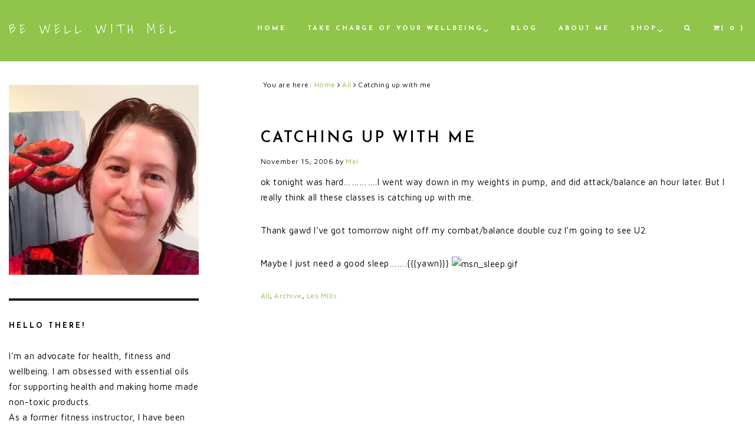

--- FILE ---
content_type: text/html; charset=UTF-8
request_url: https://mel.id.au/2006/11/catching-up-with-me/
body_size: 48965
content:
<!DOCTYPE html>
<html lang="en-US">
<head >
<meta charset="UTF-8" />
<meta name="viewport" content="width=device-width, initial-scale=1" />
<meta name="viewport" content="width=device-width, initial-scale=1, maximum-scale=1" /><title>Catching up with me</title>
<meta name='robots' content='max-image-preview:large' />
<link rel='dns-prefetch' href='//fonts.googleapis.com' />
<link rel="alternate" type="application/rss+xml" title="Be Well With Mel &raquo; Feed" href="https://mel.id.au/feed/" />
<link rel="alternate" type="application/rss+xml" title="Be Well With Mel &raquo; Comments Feed" href="https://mel.id.au/comments/feed/" />
<link rel="alternate" title="oEmbed (JSON)" type="application/json+oembed" href="https://mel.id.au/wp-json/oembed/1.0/embed?url=https%3A%2F%2Fmel.id.au%2F2006%2F11%2Fcatching-up-with-me%2F" />
<link rel="alternate" title="oEmbed (XML)" type="text/xml+oembed" href="https://mel.id.au/wp-json/oembed/1.0/embed?url=https%3A%2F%2Fmel.id.au%2F2006%2F11%2Fcatching-up-with-me%2F&#038;format=xml" />
<link rel="canonical" href="https://mel.id.au/2006/11/catching-up-with-me/" />
<style id='wp-img-auto-sizes-contain-inline-css' type='text/css'>
img:is([sizes=auto i],[sizes^="auto," i]){contain-intrinsic-size:3000px 1500px}
/*# sourceURL=wp-img-auto-sizes-contain-inline-css */
</style>
<link rel='stylesheet' id='zp_google_fonts-css' href='//fonts.googleapis.com/css?family=Quicksand:400,700,300|Josefin+Sans:400,100,300,600,700|Maven+Pro:400,500,700' type='text/css' media='all' />
<link rel='stylesheet' id='brutal-css' href='https://mel.id.au/wp-content/themes/brutal/style.css?ver=1.3.1' type='text/css' media='all' />
<style id='wp-emoji-styles-inline-css' type='text/css'>

	img.wp-smiley, img.emoji {
		display: inline !important;
		border: none !important;
		box-shadow: none !important;
		height: 1em !important;
		width: 1em !important;
		margin: 0 0.07em !important;
		vertical-align: -0.1em !important;
		background: none !important;
		padding: 0 !important;
	}
/*# sourceURL=wp-emoji-styles-inline-css */
</style>
<style id='wp-block-library-inline-css' type='text/css'>
:root{--wp-block-synced-color:#7a00df;--wp-block-synced-color--rgb:122,0,223;--wp-bound-block-color:var(--wp-block-synced-color);--wp-editor-canvas-background:#ddd;--wp-admin-theme-color:#007cba;--wp-admin-theme-color--rgb:0,124,186;--wp-admin-theme-color-darker-10:#006ba1;--wp-admin-theme-color-darker-10--rgb:0,107,160.5;--wp-admin-theme-color-darker-20:#005a87;--wp-admin-theme-color-darker-20--rgb:0,90,135;--wp-admin-border-width-focus:2px}@media (min-resolution:192dpi){:root{--wp-admin-border-width-focus:1.5px}}.wp-element-button{cursor:pointer}:root .has-very-light-gray-background-color{background-color:#eee}:root .has-very-dark-gray-background-color{background-color:#313131}:root .has-very-light-gray-color{color:#eee}:root .has-very-dark-gray-color{color:#313131}:root .has-vivid-green-cyan-to-vivid-cyan-blue-gradient-background{background:linear-gradient(135deg,#00d084,#0693e3)}:root .has-purple-crush-gradient-background{background:linear-gradient(135deg,#34e2e4,#4721fb 50%,#ab1dfe)}:root .has-hazy-dawn-gradient-background{background:linear-gradient(135deg,#faaca8,#dad0ec)}:root .has-subdued-olive-gradient-background{background:linear-gradient(135deg,#fafae1,#67a671)}:root .has-atomic-cream-gradient-background{background:linear-gradient(135deg,#fdd79a,#004a59)}:root .has-nightshade-gradient-background{background:linear-gradient(135deg,#330968,#31cdcf)}:root .has-midnight-gradient-background{background:linear-gradient(135deg,#020381,#2874fc)}:root{--wp--preset--font-size--normal:16px;--wp--preset--font-size--huge:42px}.has-regular-font-size{font-size:1em}.has-larger-font-size{font-size:2.625em}.has-normal-font-size{font-size:var(--wp--preset--font-size--normal)}.has-huge-font-size{font-size:var(--wp--preset--font-size--huge)}.has-text-align-center{text-align:center}.has-text-align-left{text-align:left}.has-text-align-right{text-align:right}.has-fit-text{white-space:nowrap!important}#end-resizable-editor-section{display:none}.aligncenter{clear:both}.items-justified-left{justify-content:flex-start}.items-justified-center{justify-content:center}.items-justified-right{justify-content:flex-end}.items-justified-space-between{justify-content:space-between}.screen-reader-text{border:0;clip-path:inset(50%);height:1px;margin:-1px;overflow:hidden;padding:0;position:absolute;width:1px;word-wrap:normal!important}.screen-reader-text:focus{background-color:#ddd;clip-path:none;color:#444;display:block;font-size:1em;height:auto;left:5px;line-height:normal;padding:15px 23px 14px;text-decoration:none;top:5px;width:auto;z-index:100000}html :where(.has-border-color){border-style:solid}html :where([style*=border-top-color]){border-top-style:solid}html :where([style*=border-right-color]){border-right-style:solid}html :where([style*=border-bottom-color]){border-bottom-style:solid}html :where([style*=border-left-color]){border-left-style:solid}html :where([style*=border-width]){border-style:solid}html :where([style*=border-top-width]){border-top-style:solid}html :where([style*=border-right-width]){border-right-style:solid}html :where([style*=border-bottom-width]){border-bottom-style:solid}html :where([style*=border-left-width]){border-left-style:solid}html :where(img[class*=wp-image-]){height:auto;max-width:100%}:where(figure){margin:0 0 1em}html :where(.is-position-sticky){--wp-admin--admin-bar--position-offset:var(--wp-admin--admin-bar--height,0px)}@media screen and (max-width:600px){html :where(.is-position-sticky){--wp-admin--admin-bar--position-offset:0px}}

/*# sourceURL=wp-block-library-inline-css */
</style><link rel='stylesheet' id='wc-blocks-style-css' href='https://mel.id.au/wp-content/plugins/woocommerce/assets/client/blocks/wc-blocks.css?ver=wc-10.4.3' type='text/css' media='all' />
<style id='global-styles-inline-css' type='text/css'>
:root{--wp--preset--aspect-ratio--square: 1;--wp--preset--aspect-ratio--4-3: 4/3;--wp--preset--aspect-ratio--3-4: 3/4;--wp--preset--aspect-ratio--3-2: 3/2;--wp--preset--aspect-ratio--2-3: 2/3;--wp--preset--aspect-ratio--16-9: 16/9;--wp--preset--aspect-ratio--9-16: 9/16;--wp--preset--color--black: #000000;--wp--preset--color--cyan-bluish-gray: #abb8c3;--wp--preset--color--white: #ffffff;--wp--preset--color--pale-pink: #f78da7;--wp--preset--color--vivid-red: #cf2e2e;--wp--preset--color--luminous-vivid-orange: #ff6900;--wp--preset--color--luminous-vivid-amber: #fcb900;--wp--preset--color--light-green-cyan: #7bdcb5;--wp--preset--color--vivid-green-cyan: #00d084;--wp--preset--color--pale-cyan-blue: #8ed1fc;--wp--preset--color--vivid-cyan-blue: #0693e3;--wp--preset--color--vivid-purple: #9b51e0;--wp--preset--gradient--vivid-cyan-blue-to-vivid-purple: linear-gradient(135deg,rgb(6,147,227) 0%,rgb(155,81,224) 100%);--wp--preset--gradient--light-green-cyan-to-vivid-green-cyan: linear-gradient(135deg,rgb(122,220,180) 0%,rgb(0,208,130) 100%);--wp--preset--gradient--luminous-vivid-amber-to-luminous-vivid-orange: linear-gradient(135deg,rgb(252,185,0) 0%,rgb(255,105,0) 100%);--wp--preset--gradient--luminous-vivid-orange-to-vivid-red: linear-gradient(135deg,rgb(255,105,0) 0%,rgb(207,46,46) 100%);--wp--preset--gradient--very-light-gray-to-cyan-bluish-gray: linear-gradient(135deg,rgb(238,238,238) 0%,rgb(169,184,195) 100%);--wp--preset--gradient--cool-to-warm-spectrum: linear-gradient(135deg,rgb(74,234,220) 0%,rgb(151,120,209) 20%,rgb(207,42,186) 40%,rgb(238,44,130) 60%,rgb(251,105,98) 80%,rgb(254,248,76) 100%);--wp--preset--gradient--blush-light-purple: linear-gradient(135deg,rgb(255,206,236) 0%,rgb(152,150,240) 100%);--wp--preset--gradient--blush-bordeaux: linear-gradient(135deg,rgb(254,205,165) 0%,rgb(254,45,45) 50%,rgb(107,0,62) 100%);--wp--preset--gradient--luminous-dusk: linear-gradient(135deg,rgb(255,203,112) 0%,rgb(199,81,192) 50%,rgb(65,88,208) 100%);--wp--preset--gradient--pale-ocean: linear-gradient(135deg,rgb(255,245,203) 0%,rgb(182,227,212) 50%,rgb(51,167,181) 100%);--wp--preset--gradient--electric-grass: linear-gradient(135deg,rgb(202,248,128) 0%,rgb(113,206,126) 100%);--wp--preset--gradient--midnight: linear-gradient(135deg,rgb(2,3,129) 0%,rgb(40,116,252) 100%);--wp--preset--font-size--small: 13px;--wp--preset--font-size--medium: 20px;--wp--preset--font-size--large: 36px;--wp--preset--font-size--x-large: 42px;--wp--preset--spacing--20: 0.44rem;--wp--preset--spacing--30: 0.67rem;--wp--preset--spacing--40: 1rem;--wp--preset--spacing--50: 1.5rem;--wp--preset--spacing--60: 2.25rem;--wp--preset--spacing--70: 3.38rem;--wp--preset--spacing--80: 5.06rem;--wp--preset--shadow--natural: 6px 6px 9px rgba(0, 0, 0, 0.2);--wp--preset--shadow--deep: 12px 12px 50px rgba(0, 0, 0, 0.4);--wp--preset--shadow--sharp: 6px 6px 0px rgba(0, 0, 0, 0.2);--wp--preset--shadow--outlined: 6px 6px 0px -3px rgb(255, 255, 255), 6px 6px rgb(0, 0, 0);--wp--preset--shadow--crisp: 6px 6px 0px rgb(0, 0, 0);}:where(.is-layout-flex){gap: 0.5em;}:where(.is-layout-grid){gap: 0.5em;}body .is-layout-flex{display: flex;}.is-layout-flex{flex-wrap: wrap;align-items: center;}.is-layout-flex > :is(*, div){margin: 0;}body .is-layout-grid{display: grid;}.is-layout-grid > :is(*, div){margin: 0;}:where(.wp-block-columns.is-layout-flex){gap: 2em;}:where(.wp-block-columns.is-layout-grid){gap: 2em;}:where(.wp-block-post-template.is-layout-flex){gap: 1.25em;}:where(.wp-block-post-template.is-layout-grid){gap: 1.25em;}.has-black-color{color: var(--wp--preset--color--black) !important;}.has-cyan-bluish-gray-color{color: var(--wp--preset--color--cyan-bluish-gray) !important;}.has-white-color{color: var(--wp--preset--color--white) !important;}.has-pale-pink-color{color: var(--wp--preset--color--pale-pink) !important;}.has-vivid-red-color{color: var(--wp--preset--color--vivid-red) !important;}.has-luminous-vivid-orange-color{color: var(--wp--preset--color--luminous-vivid-orange) !important;}.has-luminous-vivid-amber-color{color: var(--wp--preset--color--luminous-vivid-amber) !important;}.has-light-green-cyan-color{color: var(--wp--preset--color--light-green-cyan) !important;}.has-vivid-green-cyan-color{color: var(--wp--preset--color--vivid-green-cyan) !important;}.has-pale-cyan-blue-color{color: var(--wp--preset--color--pale-cyan-blue) !important;}.has-vivid-cyan-blue-color{color: var(--wp--preset--color--vivid-cyan-blue) !important;}.has-vivid-purple-color{color: var(--wp--preset--color--vivid-purple) !important;}.has-black-background-color{background-color: var(--wp--preset--color--black) !important;}.has-cyan-bluish-gray-background-color{background-color: var(--wp--preset--color--cyan-bluish-gray) !important;}.has-white-background-color{background-color: var(--wp--preset--color--white) !important;}.has-pale-pink-background-color{background-color: var(--wp--preset--color--pale-pink) !important;}.has-vivid-red-background-color{background-color: var(--wp--preset--color--vivid-red) !important;}.has-luminous-vivid-orange-background-color{background-color: var(--wp--preset--color--luminous-vivid-orange) !important;}.has-luminous-vivid-amber-background-color{background-color: var(--wp--preset--color--luminous-vivid-amber) !important;}.has-light-green-cyan-background-color{background-color: var(--wp--preset--color--light-green-cyan) !important;}.has-vivid-green-cyan-background-color{background-color: var(--wp--preset--color--vivid-green-cyan) !important;}.has-pale-cyan-blue-background-color{background-color: var(--wp--preset--color--pale-cyan-blue) !important;}.has-vivid-cyan-blue-background-color{background-color: var(--wp--preset--color--vivid-cyan-blue) !important;}.has-vivid-purple-background-color{background-color: var(--wp--preset--color--vivid-purple) !important;}.has-black-border-color{border-color: var(--wp--preset--color--black) !important;}.has-cyan-bluish-gray-border-color{border-color: var(--wp--preset--color--cyan-bluish-gray) !important;}.has-white-border-color{border-color: var(--wp--preset--color--white) !important;}.has-pale-pink-border-color{border-color: var(--wp--preset--color--pale-pink) !important;}.has-vivid-red-border-color{border-color: var(--wp--preset--color--vivid-red) !important;}.has-luminous-vivid-orange-border-color{border-color: var(--wp--preset--color--luminous-vivid-orange) !important;}.has-luminous-vivid-amber-border-color{border-color: var(--wp--preset--color--luminous-vivid-amber) !important;}.has-light-green-cyan-border-color{border-color: var(--wp--preset--color--light-green-cyan) !important;}.has-vivid-green-cyan-border-color{border-color: var(--wp--preset--color--vivid-green-cyan) !important;}.has-pale-cyan-blue-border-color{border-color: var(--wp--preset--color--pale-cyan-blue) !important;}.has-vivid-cyan-blue-border-color{border-color: var(--wp--preset--color--vivid-cyan-blue) !important;}.has-vivid-purple-border-color{border-color: var(--wp--preset--color--vivid-purple) !important;}.has-vivid-cyan-blue-to-vivid-purple-gradient-background{background: var(--wp--preset--gradient--vivid-cyan-blue-to-vivid-purple) !important;}.has-light-green-cyan-to-vivid-green-cyan-gradient-background{background: var(--wp--preset--gradient--light-green-cyan-to-vivid-green-cyan) !important;}.has-luminous-vivid-amber-to-luminous-vivid-orange-gradient-background{background: var(--wp--preset--gradient--luminous-vivid-amber-to-luminous-vivid-orange) !important;}.has-luminous-vivid-orange-to-vivid-red-gradient-background{background: var(--wp--preset--gradient--luminous-vivid-orange-to-vivid-red) !important;}.has-very-light-gray-to-cyan-bluish-gray-gradient-background{background: var(--wp--preset--gradient--very-light-gray-to-cyan-bluish-gray) !important;}.has-cool-to-warm-spectrum-gradient-background{background: var(--wp--preset--gradient--cool-to-warm-spectrum) !important;}.has-blush-light-purple-gradient-background{background: var(--wp--preset--gradient--blush-light-purple) !important;}.has-blush-bordeaux-gradient-background{background: var(--wp--preset--gradient--blush-bordeaux) !important;}.has-luminous-dusk-gradient-background{background: var(--wp--preset--gradient--luminous-dusk) !important;}.has-pale-ocean-gradient-background{background: var(--wp--preset--gradient--pale-ocean) !important;}.has-electric-grass-gradient-background{background: var(--wp--preset--gradient--electric-grass) !important;}.has-midnight-gradient-background{background: var(--wp--preset--gradient--midnight) !important;}.has-small-font-size{font-size: var(--wp--preset--font-size--small) !important;}.has-medium-font-size{font-size: var(--wp--preset--font-size--medium) !important;}.has-large-font-size{font-size: var(--wp--preset--font-size--large) !important;}.has-x-large-font-size{font-size: var(--wp--preset--font-size--x-large) !important;}
/*# sourceURL=global-styles-inline-css */
</style>

<style id='classic-theme-styles-inline-css' type='text/css'>
/*! This file is auto-generated */
.wp-block-button__link{color:#fff;background-color:#32373c;border-radius:9999px;box-shadow:none;text-decoration:none;padding:calc(.667em + 2px) calc(1.333em + 2px);font-size:1.125em}.wp-block-file__button{background:#32373c;color:#fff;text-decoration:none}
/*# sourceURL=/wp-includes/css/classic-themes.min.css */
</style>
<style id='woocommerce-inline-inline-css' type='text/css'>
.woocommerce form .form-row .required { visibility: visible; }
/*# sourceURL=woocommerce-inline-inline-css */
</style>
<link rel='stylesheet' id='bootstrap-css' href='https://mel.id.au/wp-content/themes/brutal/css/bootstrap.css?ver=6.9' type='text/css' media='all' />
<link rel='stylesheet' id='script_css-css' href='https://mel.id.au/wp-content/themes/brutal/css/scripts.css?ver=6.9' type='text/css' media='all' />
<link rel='stylesheet' id='main-css' href='https://mel.id.au/wp-content/themes/brutal/css/main.css?ver=6.9' type='text/css' media='all' />
<link rel='stylesheet' id='animatecss-css' href='https://mel.id.au/wp-content/themes/brutal/css/animate.min.css?ver=6.9' type='text/css' media='all' />
<link rel='stylesheet' id='owl_carousel-css' href='https://mel.id.au/wp-content/themes/brutal/css/owl.carousel.css?ver=6.9' type='text/css' media='all' />
<link rel='stylesheet' id='owl_carousel_transition-css' href='https://mel.id.au/wp-content/themes/brutal/css/owl.transitions.css?ver=6.9' type='text/css' media='all' />
<link rel='stylesheet' id='woo_css-css' href='https://mel.id.au/wp-content/themes/brutal/css/wc.css?ver=6.9' type='text/css' media='all' />
<link rel='stylesheet' id='mobile-css' href='https://mel.id.au/wp-content/themes/brutal/css/mobile.css?ver=6.9' type='text/css' media='all' />
<link rel='stylesheet' id='custom_css-css' href='https://mel.id.au/wp-content/themes/brutal/custom.css?ver=6.9' type='text/css' media='all' />
<script type="text/javascript" src="https://mel.id.au/wp-includes/js/jquery/jquery.min.js?ver=3.7.1" id="jquery-core-js"></script>
<script type="text/javascript" src="https://mel.id.au/wp-includes/js/jquery/jquery-migrate.min.js?ver=3.4.1" id="jquery-migrate-js"></script>
<script type="text/javascript" src="https://mel.id.au/wp-content/plugins/woocommerce/assets/js/jquery-blockui/jquery.blockUI.min.js?ver=2.7.0-wc.10.4.3" id="wc-jquery-blockui-js" defer="defer" data-wp-strategy="defer"></script>
<script type="text/javascript" id="wc-add-to-cart-js-extra">
/* <![CDATA[ */
var wc_add_to_cart_params = {"ajax_url":"/wp-admin/admin-ajax.php","wc_ajax_url":"/?wc-ajax=%%endpoint%%","i18n_view_cart":"View cart","cart_url":"https://mel.id.au/shop/cart/","is_cart":"","cart_redirect_after_add":"no"};
//# sourceURL=wc-add-to-cart-js-extra
/* ]]> */
</script>
<script type="text/javascript" src="https://mel.id.au/wp-content/plugins/woocommerce/assets/js/frontend/add-to-cart.min.js?ver=10.4.3" id="wc-add-to-cart-js" defer="defer" data-wp-strategy="defer"></script>
<script type="text/javascript" src="https://mel.id.au/wp-content/plugins/woocommerce/assets/js/js-cookie/js.cookie.min.js?ver=2.1.4-wc.10.4.3" id="wc-js-cookie-js" defer="defer" data-wp-strategy="defer"></script>
<script type="text/javascript" id="woocommerce-js-extra">
/* <![CDATA[ */
var woocommerce_params = {"ajax_url":"/wp-admin/admin-ajax.php","wc_ajax_url":"/?wc-ajax=%%endpoint%%","i18n_password_show":"Show password","i18n_password_hide":"Hide password"};
//# sourceURL=woocommerce-js-extra
/* ]]> */
</script>
<script type="text/javascript" src="https://mel.id.au/wp-content/plugins/woocommerce/assets/js/frontend/woocommerce.min.js?ver=10.4.3" id="woocommerce-js" defer="defer" data-wp-strategy="defer"></script>
<script type="text/javascript" src="https://mel.id.au/wp-content/themes/brutal/js/jquery.jplayer.min.js?ver=2.5.0" id="jquery_jplayer-js"></script>
<link rel="https://api.w.org/" href="https://mel.id.au/wp-json/" /><link rel="alternate" title="JSON" type="application/json" href="https://mel.id.au/wp-json/wp/v2/posts/5" /><link rel="EditURI" type="application/rsd+xml" title="RSD" href="https://mel.id.au/xmlrpc.php?rsd" />
<link rel="pingback" href="https://mel.id.au/xmlrpc.php" />
	<noscript><style>.woocommerce-product-gallery{ opacity: 1 !important; }</style></noscript>
			<style type="text/css" id="wp-custom-css">
			/*site styling*/

@import url(https://fonts.googleapis.com/css2?family=Amatic+SC:wght@700&display=swap);
@import url(https://fonts.googleapis.com/css2?family=Shadows+Into+Light:wght@400&display=swap);
body{
	font-size:1.5em;
}

a{
	color: #84be36;
}
a:hover{
	color: #acd874;
}
.button:hover, .btn[type="submit"]:hover, input[type="reset"]:hover, input[type="button"]:hover, input[type="submit"]:hover, .button[type="submit"]:hover, .products li a.added_to_cart:hover, #edd_checkout_wrap .edd-submit.button:hover {
	background-color: #84be36;
	border-color:#84be36;
}


::selection{
	background-color:#acd874;
	background:#acd874;
}

/* testimonials*/

.testimonial_section .quote-icon img {
    border-radius: 0;
    height: 160px;
    margin-bottom: 0;
    width: auto;
}

/* custom sections*/

#why-essential-oils p, #starter-bundles p{
	font-size: 1.2em;
}
#why-essential-oils p{
	width:50%;
	height:100%;
	margin-left:50%;
	padding:50px;
}
#starter-bundles p{
	margin-left:20%;
	margin-right:20%;
}
.pricing_section li.pricing ul li {
	list-style-type: square; 
	padding: 1px 0;
}
.pricing_section li.pricing ul, .plan-terms:after{
	padding-top: 2px;
}


/*navigation menu*/

header#header.site-header.navbar.navbar-fixed-top{
	background-color: #84be36;
	color: #fff;
	opacity: 90%;
	/*padding: 15px;*/
}
.site-title a{
	color: #fff;
	font-family: 'Shadows Into Light', cursive;
	font-size: 1.4em;
}


@media (min-width: 1024px){
	.navbar ul li a{
		color: #fff;
	}	

	.nav > li > a:hover, 
	.site-title a:hover {
		color: #333;
	}
} 



/*
.nav-secondary ul.nav a, .nav-primary ul.nav a, .nav-secondary ul.nav li ul.sub-menu li.current-menu-item a, .nav-primary ul.nav li ul.sub-menu li.current-menu-item a{}


/*.nav-secondary ul.nav li.current-menu-item a, .nav-primary ul.nav li.current-menu-item a, .nav-secondary ul.nav li ul.sub-menu li.current-menu-item a, .nav-primary ul.nav li ul.sub-menu li.current-menu-item a{
	color: #333;
	font-weight:bold;
}*/

/*drop down menu*/
.navbar .nav ul.sub-menu li {
	background-color:#333;
}

@media (max-width: 1024px){
	#header .nav-secondary {
		background-color:#333;
	}
}



/*hamburger menu*/
@media (max-width: 1024px){
.navbar-default .navbar-toggle .icon-bar{
	background-color: white;
	}
	.mobile_menu.navbar-default{
		margin:0px;
	}
}

/*footer*/
footer.site-footer.bottom-menu{
	background-color: #333;
	color: #fff;
}
.zp_section_template .site-inner{
	margin-bottom:0;
	background-color:#000;
}

/*reduce space between sections*/

.section_wrapper{
	padding-top:40px;
	padding-bottom:20px;
}
.section_wrapper header{
	padding:0px;
}
/*.liner{
	margin:20px;
}*/
.site-inner{
	padding: 120px 0 100px 0;
}

/* woocommerce styling*/
h2.woocommerce-loop-product__title{
	font-size: 1.2em;
	/*text-transform: capitalize;*/
	letter-spacing:2px;
}
.price del, .single-product .price del{
	font-weight:normal;
	color:#333;
}
.price{
	font-weight:bold;
	color:#84be36;
}

.btn-white {
    background-color: #efefef;
    border: 2px solid #cccccc;
}

.btn-white:hover, .btn-white:focus, .btn-white:active, .btn-white.active, .open .dropdown-toggle.btn-white, 
.dropdown-menu, .dropdown-menu:hover {
    border: 2px solid #84be36;
}

.dropdown-menu li > a:hover{
	color: #84be36;
}

table.variations label, .resetvariations {
    font-size: 1.1em;
    font-weight:700;
}

/* woocommerce theme update*/
ol.flex-control-nav.flex-control-thumbs {
list-style: none;
padding: 0;
}

ol.flex-control-nav.flex-control-thumbs li {
display: inline-block;
}

a.woocommerce-product-gallery__trigger {
display: none;
}

.woocommerce-product-gallery{
position: relative;
}
.woocommerce-product-gallery ol.flex-control-nav.flex-control-thumbs {
list-style: none;
padding: 0 20px;
position: absolute;
bottom: 0;
float: right;
right: 0;
}

.woocommerce-product-gallery ol.flex-control-nav.flex-control-thumbs li {
display: inline-block;
width: 80px;
padding: 0 5px;
}

/*WP admin fix*/
body.admin-bar header#header{
margin-top: 32px;
}

/*submenu fix*/
.sf-menu li:hover ul, .sf-menu li.sfHover ul {
top: 75px;
display: block;
left: 0 !important;
}		</style>
		</head>
<body class="wp-singular post-template-default single single-post postid-5 single-format-standard wp-theme-genesis wp-child-theme-brutal theme-genesis woocommerce-no-js header-full-width sidebar-content genesis-breadcrumbs-visible" itemscope itemtype="https://schema.org/WebPage"><div class="preloader"><div class="loader">Loading...</div></div><div class="site-container"><header class="site-header navbar navbar-fixed-top" id="header" itemscope itemtype="https://schema.org/WPHeader"><div class="container"><div class="title-area navbar-brand"><p class="site-title" itemprop="headline"><a href="https://mel.id.au/">Be Well With Mel</a></p><p class="site-description" itemprop="description">Wellbeing advocate, non-toxic living, take charge of your personality</p></div><div class="mobile_menu navbar-default" role="navigation"><button type="button" class="navbar-toggle" data-toggle="collapse" data-target=".navbar-collapse"><span class="sr-only">Toggle navigation</span><span class="icon-bar"></span><span class="icon-bar"></span><span class="icon-bar"></span></button></div><nav class="nav-secondary navbar-collapse pull-right in" aria-label="Secondary" itemscope itemtype="https://schema.org/SiteNavigationElement"><ul id="menu-main-menu-2" class="menu genesis-nav-menu menu-secondary nav navbar-nav pull-right"><li id="menu-item-648" class="menu-item menu-item-type-post_type menu-item-object-page menu-item-home dropdown"><a class="external"  href="https://mel.id.au/"   >Home</a></li>
<li id="menu-item-3796" class="menu-item menu-item-type-post_type menu-item-object-page menu-item-has-children dropdown"><a class="external"  href="https://mel.id.au/wellbeing/"   >Take Charge of Your Wellbeing</a>
<ul class="sub-menu">
<li id="menu-item-3620" class="menu-item menu-item-type-post_type menu-item-object-page dropdown"><a class="external"  href="https://mel.id.au/wellbeing/personality-typing/"   >Personality Typing</a></li>
<li id="menu-item-3366" class="menu-item menu-item-type-post_type menu-item-object-page dropdown"><a class="external"  href="https://mel.id.au/wellbeing/essential-oils/"   >Wellbeing</a></li>
</ul>
</li>
<li id="menu-item-649" class="menu-item menu-item-type-post_type menu-item-object-page current_page_parent dropdown"><a class="external"  href="https://mel.id.au/blog/"   >Blog</a></li>
<li id="menu-item-650" class="menu-item menu-item-type-post_type menu-item-object-page dropdown"><a class="external"  href="https://mel.id.au/about/"   >About Me</a></li>
<li id="menu-item-2672" class="menu-item menu-item-type-post_type menu-item-object-page menu-item-has-children dropdown"><a class="external"  href="https://mel.id.au/shop/"   >Shop</a>
<ul class="sub-menu">
<li id="menu-item-2678" class="menu-item menu-item-type-post_type menu-item-object-page dropdown"><a class="external"  href="https://mel.id.au/shop/my-account/"   >My account</a></li>
<li id="menu-item-3336" class="menu-item menu-item-type-custom menu-item-object-custom dropdown"><a class="external"  href="https://mel.id.au/shop/my-account/orders/"   >Orders</a></li>
</ul>
</li>
<li class="right search"><a href="#"><i class="fa fa-search"></i></a><div class="search_form_dropdown" style="display: none;"><form method="get" class="search-form control-group large" action="https://mel.id.au/" role="search"><div class="input-group"><input type="search" class="search-input input-lg" name="s" placeholder="Search this website&#x2026;" /><span class="search-span input-group-btn"><button class="search-btn btn btn-inverse btn-lg" type="submit" name="submit"><i class="fa fa-search"></i></button></span></div></form></div></li><li class="right zp_cart_item"><a href="https://mel.id.au/shop/cart/" class="external"><i class="fa fa-shopping-cart"></i>( 0 )</a></li></ul></nav></div></header><div class="site-inner"><div class="content-sidebar-wrap"><div class="container"><div class="row"><main class="content col-sm-12 col-md-8 col-xs-12"><div class="breadcrumb" itemscope itemtype="https://schema.org/BreadcrumbList">You are here: <span class="breadcrumb-link-wrap" itemprop="itemListElement" itemscope itemtype="https://schema.org/ListItem"><a class="breadcrumb-link" href="https://mel.id.au/" itemprop="item"><span class="breadcrumb-link-text-wrap" itemprop="name">Home</span></a><meta itemprop="position" content="1"></span> <i class="fa fa-angle-right"></i> <span class="breadcrumb-link-wrap" itemprop="itemListElement" itemscope itemtype="https://schema.org/ListItem"><a class="breadcrumb-link" href="https://mel.id.au/category/all/" itemprop="item"><span class="breadcrumb-link-text-wrap" itemprop="name">All</span></a><meta itemprop="position" content="2"></span> <i class="fa fa-angle-right"></i> Catching up with me</div><article class="post-5 post type-post status-publish format-standard category-all category-archive category-les-mills entry" aria-label="Catching up with me" itemscope itemtype="https://schema.org/CreativeWork"><header class="entry-header"><h1 class="entry-title" itemprop="headline">Catching up with me</h1>
<p class="entry-meta"><time class="entry-time" itemprop="datePublished" datetime="2006-11-15T22:10:30+09:30">November 15, 2006</time> by <span class="entry-author" itemprop="author" itemscope itemtype="https://schema.org/Person"><a href="https://mel.id.au/author/admin/" class="entry-author-link" rel="author" itemprop="url"><span class="entry-author-name" itemprop="name">Mel</span></a></span>  </p></header><div class="entry-content" itemprop="text"><p>ok tonight was hard&#8230;&#8230;&#8230;&#8230;.I went way down in my weights in pump, and did attack/balance an hour later. But I really think all these classes is catching up with me.</p>
<p>Thank gawd I&#8217;ve got tomorrow night off my combat/balance double cuz I&#8217;m going to see U2.</p>
<p>Maybe I just need a good sleep&#8230;&#8230;.{{{yawn}}}    <img decoding="async" border="0" alt="msn_sleep.gif" style="vertical-align: middle" src="http://www.groupfitness.org/forum/style_emoticons/emoticons/msn_sleep.gif" /></p>
<!--<rdf:RDF xmlns:rdf="http://www.w3.org/1999/02/22-rdf-syntax-ns#"
			xmlns:dc="http://purl.org/dc/elements/1.1/"
			xmlns:trackback="http://madskills.com/public/xml/rss/module/trackback/">
		<rdf:Description rdf:about="https://mel.id.au/2006/11/catching-up-with-me/"
    dc:identifier="https://mel.id.au/2006/11/catching-up-with-me/"
    dc:title="Catching up with me"
    trackback:ping="https://mel.id.au/2006/11/catching-up-with-me/trackback/" />
</rdf:RDF>-->
</div><footer class="entry-footer"><p class="entry-meta"><span class="entry-categories"><a href="https://mel.id.au/category/all/" rel="category tag">All</a>, <a href="https://mel.id.au/category/archive/" rel="category tag">Archive</a>, <a href="https://mel.id.au/category/archive/les-mills/" rel="category tag">Les Mills</a></span> </p></footer></article></main><aside class="sidebar sidebar-primary widget-area col-sm-12 col-md-4 col-xs-12" role="complementary" aria-label="Primary Sidebar" itemscope itemtype="https://schema.org/WPSideBar"><section id="media_image-2" class="widget widget_media_image"><div class="widget-wrap"><img width="400" height="400" src="https://mel.id.au/wp-content/uploads/2020/09/mel-2020-square-400x400.jpg" class="image wp-image-2557  attachment-medium size-medium" alt="" style="max-width: 100%; height: auto;" decoding="async" loading="lazy" srcset="https://mel.id.au/wp-content/uploads/2020/09/mel-2020-square-400x400.jpg 400w, https://mel.id.au/wp-content/uploads/2020/09/mel-2020-square-300x300.jpg 300w, https://mel.id.au/wp-content/uploads/2020/09/mel-2020-square-100x100.jpg 100w, https://mel.id.au/wp-content/uploads/2020/09/mel-2020-square-600x600.jpg 600w, https://mel.id.au/wp-content/uploads/2020/09/mel-2020-square-1024x1024.jpg 1024w, https://mel.id.au/wp-content/uploads/2020/09/mel-2020-square-200x200.jpg 200w, https://mel.id.au/wp-content/uploads/2020/09/mel-2020-square-768x768.jpg 768w, https://mel.id.au/wp-content/uploads/2020/09/mel-2020-square.jpg 1414w" sizes="auto, (max-width: 400px) 100vw, 400px" /></div></section>
<section id="custom_html-2" class="widget_text widget widget_custom_html"><div class="widget_text widget-wrap"><h4 class="widget-title widgettitle">Hello There!</h4>
<div class="textwidget custom-html-widget">I'm an advocate for health, fitness and wellbeing. I am obsessed with essential oils for supporting health and making home made non-toxic products. 
<br />
As a former fitness instructor, I have been plagued with serious injuries, fatigue and unexplained health issues. This drove me to find other solutions to improve my health, and hence this site has been redesigned in 2020 with a new focus!</div></div></section>
<section id="archives-2" class="widget widget_archive"><div class="widget-wrap"><h4 class="widget-title widgettitle">Archives</h4>
		<label class="screen-reader-text" for="archives-dropdown-2">Archives</label>
		<select id="archives-dropdown-2" name="archive-dropdown">
			
			<option value="">Select Month</option>
				<option value='https://mel.id.au/2021/02/'> February 2021 &nbsp;(1)</option>
	<option value='https://mel.id.au/2019/02/'> February 2019 &nbsp;(1)</option>
	<option value='https://mel.id.au/2019/01/'> January 2019 &nbsp;(1)</option>
	<option value='https://mel.id.au/2012/02/'> February 2012 &nbsp;(1)</option>
	<option value='https://mel.id.au/2012/01/'> January 2012 &nbsp;(2)</option>
	<option value='https://mel.id.au/2011/12/'> December 2011 &nbsp;(1)</option>
	<option value='https://mel.id.au/2011/11/'> November 2011 &nbsp;(3)</option>
	<option value='https://mel.id.au/2011/06/'> June 2011 &nbsp;(7)</option>
	<option value='https://mel.id.au/2011/02/'> February 2011 &nbsp;(1)</option>
	<option value='https://mel.id.au/2010/11/'> November 2010 &nbsp;(1)</option>
	<option value='https://mel.id.au/2010/09/'> September 2010 &nbsp;(2)</option>
	<option value='https://mel.id.au/2010/08/'> August 2010 &nbsp;(3)</option>
	<option value='https://mel.id.au/2010/07/'> July 2010 &nbsp;(3)</option>
	<option value='https://mel.id.au/2010/06/'> June 2010 &nbsp;(4)</option>
	<option value='https://mel.id.au/2010/05/'> May 2010 &nbsp;(2)</option>
	<option value='https://mel.id.au/2010/03/'> March 2010 &nbsp;(3)</option>
	<option value='https://mel.id.au/2010/02/'> February 2010 &nbsp;(1)</option>
	<option value='https://mel.id.au/2010/01/'> January 2010 &nbsp;(1)</option>
	<option value='https://mel.id.au/2009/12/'> December 2009 &nbsp;(3)</option>
	<option value='https://mel.id.au/2009/11/'> November 2009 &nbsp;(1)</option>
	<option value='https://mel.id.au/2009/10/'> October 2009 &nbsp;(3)</option>
	<option value='https://mel.id.au/2009/07/'> July 2009 &nbsp;(4)</option>
	<option value='https://mel.id.au/2009/06/'> June 2009 &nbsp;(7)</option>
	<option value='https://mel.id.au/2009/04/'> April 2009 &nbsp;(1)</option>
	<option value='https://mel.id.au/2009/03/'> March 2009 &nbsp;(1)</option>
	<option value='https://mel.id.au/2009/02/'> February 2009 &nbsp;(5)</option>
	<option value='https://mel.id.au/2009/01/'> January 2009 &nbsp;(8)</option>
	<option value='https://mel.id.au/2008/12/'> December 2008 &nbsp;(7)</option>
	<option value='https://mel.id.au/2008/11/'> November 2008 &nbsp;(3)</option>
	<option value='https://mel.id.au/2008/10/'> October 2008 &nbsp;(4)</option>
	<option value='https://mel.id.au/2008/09/'> September 2008 &nbsp;(8)</option>
	<option value='https://mel.id.au/2008/08/'> August 2008 &nbsp;(5)</option>
	<option value='https://mel.id.au/2008/07/'> July 2008 &nbsp;(15)</option>
	<option value='https://mel.id.au/2008/06/'> June 2008 &nbsp;(7)</option>
	<option value='https://mel.id.au/2008/05/'> May 2008 &nbsp;(4)</option>
	<option value='https://mel.id.au/2008/04/'> April 2008 &nbsp;(7)</option>
	<option value='https://mel.id.au/2008/03/'> March 2008 &nbsp;(11)</option>
	<option value='https://mel.id.au/2008/02/'> February 2008 &nbsp;(10)</option>
	<option value='https://mel.id.au/2008/01/'> January 2008 &nbsp;(19)</option>
	<option value='https://mel.id.au/2007/12/'> December 2007 &nbsp;(22)</option>
	<option value='https://mel.id.au/2007/11/'> November 2007 &nbsp;(13)</option>
	<option value='https://mel.id.au/2007/10/'> October 2007 &nbsp;(6)</option>
	<option value='https://mel.id.au/2007/09/'> September 2007 &nbsp;(7)</option>
	<option value='https://mel.id.au/2007/08/'> August 2007 &nbsp;(22)</option>
	<option value='https://mel.id.au/2007/07/'> July 2007 &nbsp;(12)</option>
	<option value='https://mel.id.au/2007/06/'> June 2007 &nbsp;(13)</option>
	<option value='https://mel.id.au/2007/05/'> May 2007 &nbsp;(19)</option>
	<option value='https://mel.id.au/2007/04/'> April 2007 &nbsp;(17)</option>
	<option value='https://mel.id.au/2007/03/'> March 2007 &nbsp;(17)</option>
	<option value='https://mel.id.au/2007/02/'> February 2007 &nbsp;(19)</option>
	<option value='https://mel.id.au/2007/01/'> January 2007 &nbsp;(9)</option>
	<option value='https://mel.id.au/2006/12/'> December 2006 &nbsp;(20)</option>
	<option value='https://mel.id.au/2006/11/'> November 2006 &nbsp;(10)</option>
	<option value='https://mel.id.au/2006/10/'> October 2006 &nbsp;(13)</option>
	<option value='https://mel.id.au/2006/09/'> September 2006 &nbsp;(8)</option>
	<option value='https://mel.id.au/2006/08/'> August 2006 &nbsp;(4)</option>
	<option value='https://mel.id.au/2006/07/'> July 2006 &nbsp;(3)</option>
	<option value='https://mel.id.au/2006/06/'> June 2006 &nbsp;(7)</option>
	<option value='https://mel.id.au/2006/05/'> May 2006 &nbsp;(2)</option>
	<option value='https://mel.id.au/2006/04/'> April 2006 &nbsp;(2)</option>

		</select>

			<script type="text/javascript">
/* <![CDATA[ */

( ( dropdownId ) => {
	const dropdown = document.getElementById( dropdownId );
	function onSelectChange() {
		setTimeout( () => {
			if ( 'escape' === dropdown.dataset.lastkey ) {
				return;
			}
			if ( dropdown.value ) {
				document.location.href = dropdown.value;
			}
		}, 250 );
	}
	function onKeyUp( event ) {
		if ( 'Escape' === event.key ) {
			dropdown.dataset.lastkey = 'escape';
		} else {
			delete dropdown.dataset.lastkey;
		}
	}
	function onClick() {
		delete dropdown.dataset.lastkey;
	}
	dropdown.addEventListener( 'keyup', onKeyUp );
	dropdown.addEventListener( 'click', onClick );
	dropdown.addEventListener( 'change', onSelectChange );
})( "archives-dropdown-2" );

//# sourceURL=WP_Widget_Archives%3A%3Awidget
/* ]]> */
</script>
</div></section>

		<section id="recent-posts-4" class="widget widget_recent_entries"><div class="widget-wrap">
		<h4 class="widget-title widgettitle">Recent Posts</h4>

		<ul>
											<li>
					<a href="https://mel.id.au/2021/02/spice-up-your-valentines-day/">Spice up your Valentine&#8217;s day!</a>
											<span class="post-date">February 9, 2021</span>
									</li>
											<li>
					<a href="https://mel.id.au/2019/02/hand-made-soap-with-essential-oils/">Hand made soap with Essential Oils</a>
											<span class="post-date">February 10, 2019</span>
									</li>
											<li>
					<a href="https://mel.id.au/2019/01/back-to-fitness/">Back to fitness</a>
											<span class="post-date">January 28, 2019</span>
									</li>
											<li>
					<a href="https://mel.id.au/2012/02/valentines-mix-for-bodybalance/">Valentine&#8217;s Mix for bodybalance</a>
											<span class="post-date">February 2, 2012</span>
									</li>
											<li>
					<a href="https://mel.id.au/2012/01/upcoming-valentines-day/">Upcoming Valentine&#8217;s Day</a>
											<span class="post-date">January 29, 2012</span>
									</li>
					</ul>

		</div></section>
<section id="meta-2" class="widget widget_meta"><div class="widget-wrap"><h4 class="widget-title widgettitle">Meta</h4>

		<ul>
						<li><a href="https://mel.id.au/wp-login.php">Log in</a></li>
			<li><a href="https://mel.id.au/feed/">Entries feed</a></li>
			<li><a href="https://mel.id.au/comments/feed/">Comments feed</a></li>

			<li><a href="https://wordpress.org/">WordPress.org</a></li>
		</ul>

		</div></section>
</aside></div></div></div></div><a href="#top" id="top-link" ><i class="fa fa-angle-up"></i></a><footer class="site-footer bottom-menu" itemscope itemtype="https://schema.org/WPFooter"><div class="container"><div class="row"><div class="creds col-md-4"><p>Copyright &copy; 2026 Be Well With Mel :: Wellbeing advocate, non-toxic living, take charge of your personality</p></div><div class="bottom-widget col-md-8"><section id="custom_html-4" class="widget_text widget widget_custom_html"><div class="widget_text widget-wrap"><h4 class="widget-title widgettitle">Contact Me</h4>
<div class="textwidget custom-html-widget">Mel Rose<br />
bewell@mel.id.au</div></div></section>
<section id="custom_html-3" class="widget_text widget widget_custom_html"><div class="widget_text widget-wrap"><div class="textwidget custom-html-widget"><div class="bottom-icons  " data-zp_effect=""><ul style="float:right">

<li class=" " data-zp_effect=""><a href="https://www.instagram.com/be.well.w.mel/" class="tooltip-trigger tooltip-light" title="" data-toggle="tooltip" data-original-title="Instagram" target="_blank"><i class="fa instagram"></i></a></li>
<li class=" " data-zp_effect=""><a href="https://www.pinterest.com.au/bewellwmel/" class="tooltip-trigger tooltip-light" title="" data-toggle="tooltip" data-original-title="Pinterest" target="_blank"><i class="fa fa-pinterest"></i></a></li>
<li class=" " data-zp_effect=""><a href="https://twitter.com/be_well_w_mel" class="tooltip-trigger tooltip-light" title="" data-toggle="tooltip" data-original-title="Twitter" target="_blank"><i class="fa fa-twitter"></i></a></li>
<li class=" " data-zp_effect=""><a href="https://www.facebook.com/be.well.w.mel" class="tooltip-trigger tooltip-light" title="" data-toggle="tooltip" data-original-title="Facebook" target="_blank"><i class="fa fa-facebook"></i></a></li>
<li class=" " data-zp_effect=""><a href="https://www.youtube.com/channel/UCMBq5EOlne_jDuC5aPvXGIQ" class="tooltip-trigger tooltip-light" title="" data-toggle="tooltip" data-original-title="Youtube" target="_blank"><i class="fa fa-youtube"></i></a></li>
</ul></div></div></div></section>
</div></div></div></footer></div><script type="speculationrules">
{"prefetch":[{"source":"document","where":{"and":[{"href_matches":"/*"},{"not":{"href_matches":["/wp-*.php","/wp-admin/*","/wp-content/uploads/*","/wp-content/*","/wp-content/plugins/*","/wp-content/themes/brutal/*","/wp-content/themes/genesis/*","/*\\?(.+)"]}},{"not":{"selector_matches":"a[rel~=\"nofollow\"]"}},{"not":{"selector_matches":".no-prefetch, .no-prefetch a"}}]},"eagerness":"conservative"}]}
</script>
	<script type='text/javascript'>
		(function () {
			var c = document.body.className;
			c = c.replace(/woocommerce-no-js/, 'woocommerce-js');
			document.body.className = c;
		})();
	</script>
	<script type="text/javascript" src="https://mel.id.au/wp-content/themes/brutal/js/jquery-ui-1.10.3.custom.min.js?ver=1.10.3" id="jquery-ui-1.10.3.custom.min-js"></script>
<script type="text/javascript" src="https://mel.id.au/wp-content/themes/brutal/js/jquery.ui.touch-punch.min.js?ver=0.2.2" id="jquery.ui.touch-punch.min-js"></script>
<script type="text/javascript" src="https://mel.id.au/wp-content/themes/brutal/js/bootstrap.min.js?ver=3.0" id="bootstrap.min-js"></script>
<script type="text/javascript" src="https://mel.id.au/wp-content/themes/brutal/js/jquery.isotope.min.js?ver=1.5.25" id="jquery.isotope.min-js"></script>
<script type="text/javascript" src="https://mel.id.au/wp-content/themes/brutal/js/jquery.isotope.sloppy-masonry.js?ver=1.0" id="sloppy_isotope-js"></script>
<script type="text/javascript" src="https://mel.id.au/wp-content/themes/brutal/js/jquery.magnific-popup.js?ver=0.9.7" id="jquery.magnific-popup-js"></script>
<script type="text/javascript" src="https://mel.id.au/wp-content/themes/brutal/js/jquery.fitvids.js?ver=1.0.3" id="jquery.fitvids-js"></script>
<script type="text/javascript" src="https://mel.id.au/wp-content/themes/brutal/js/jquery.nav.js?ver=2.2.0" id="jquery.nav-js"></script>
<script type="text/javascript" src="https://mel.id.au/wp-content/themes/brutal/js/owl.carousel.min.js?ver=1.3.2" id="owl_carousel-js"></script>
<script type="text/javascript" src="https://mel.id.au/wp-content/themes/brutal/js/jquery.scrollTo.js?ver=1.4.3" id="jquery_scrollTo_js-js"></script>
<script type="text/javascript" src="https://mel.id.au/wp-content/themes/brutal/js/jquery.waypoints.min.js?ver=3.0.0" id="jquery_waypoints-js"></script>
<script type="text/javascript" src="https://mel.id.au/wp-content/themes/brutal/js/bootstrap-select.js?ver=6.9" id="bootstrap-select-js"></script>
<script type="text/javascript" src="https://mel.id.au/wp-content/themes/brutal/js/jquery.visible.min.js?ver=6.9" id="visible_js-js"></script>
<script type="text/javascript" id="custom_js-js-extra">
/* <![CDATA[ */
var zp_shop_values = {"product_col":"4","related_col":"4"};
//# sourceURL=custom_js-js-extra
/* ]]> */
</script>
<script type="text/javascript" src="https://mel.id.au/wp-content/themes/brutal/js/custom.js?ver=1.0" id="custom_js-js"></script>
<script type="text/javascript" src="https://mel.id.au/wp-content/plugins/woocommerce/assets/js/sourcebuster/sourcebuster.min.js?ver=10.4.3" id="sourcebuster-js-js"></script>
<script type="text/javascript" id="wc-order-attribution-js-extra">
/* <![CDATA[ */
var wc_order_attribution = {"params":{"lifetime":1.0e-5,"session":30,"base64":false,"ajaxurl":"https://mel.id.au/wp-admin/admin-ajax.php","prefix":"wc_order_attribution_","allowTracking":true},"fields":{"source_type":"current.typ","referrer":"current_add.rf","utm_campaign":"current.cmp","utm_source":"current.src","utm_medium":"current.mdm","utm_content":"current.cnt","utm_id":"current.id","utm_term":"current.trm","utm_source_platform":"current.plt","utm_creative_format":"current.fmt","utm_marketing_tactic":"current.tct","session_entry":"current_add.ep","session_start_time":"current_add.fd","session_pages":"session.pgs","session_count":"udata.vst","user_agent":"udata.uag"}};
//# sourceURL=wc-order-attribution-js-extra
/* ]]> */
</script>
<script type="text/javascript" src="https://mel.id.au/wp-content/plugins/woocommerce/assets/js/frontend/order-attribution.min.js?ver=10.4.3" id="wc-order-attribution-js"></script>
<script id="wp-emoji-settings" type="application/json">
{"baseUrl":"https://s.w.org/images/core/emoji/17.0.2/72x72/","ext":".png","svgUrl":"https://s.w.org/images/core/emoji/17.0.2/svg/","svgExt":".svg","source":{"concatemoji":"https://mel.id.au/wp-includes/js/wp-emoji-release.min.js?ver=6.9"}}
</script>
<script type="module">
/* <![CDATA[ */
/*! This file is auto-generated */
const a=JSON.parse(document.getElementById("wp-emoji-settings").textContent),o=(window._wpemojiSettings=a,"wpEmojiSettingsSupports"),s=["flag","emoji"];function i(e){try{var t={supportTests:e,timestamp:(new Date).valueOf()};sessionStorage.setItem(o,JSON.stringify(t))}catch(e){}}function c(e,t,n){e.clearRect(0,0,e.canvas.width,e.canvas.height),e.fillText(t,0,0);t=new Uint32Array(e.getImageData(0,0,e.canvas.width,e.canvas.height).data);e.clearRect(0,0,e.canvas.width,e.canvas.height),e.fillText(n,0,0);const a=new Uint32Array(e.getImageData(0,0,e.canvas.width,e.canvas.height).data);return t.every((e,t)=>e===a[t])}function p(e,t){e.clearRect(0,0,e.canvas.width,e.canvas.height),e.fillText(t,0,0);var n=e.getImageData(16,16,1,1);for(let e=0;e<n.data.length;e++)if(0!==n.data[e])return!1;return!0}function u(e,t,n,a){switch(t){case"flag":return n(e,"\ud83c\udff3\ufe0f\u200d\u26a7\ufe0f","\ud83c\udff3\ufe0f\u200b\u26a7\ufe0f")?!1:!n(e,"\ud83c\udde8\ud83c\uddf6","\ud83c\udde8\u200b\ud83c\uddf6")&&!n(e,"\ud83c\udff4\udb40\udc67\udb40\udc62\udb40\udc65\udb40\udc6e\udb40\udc67\udb40\udc7f","\ud83c\udff4\u200b\udb40\udc67\u200b\udb40\udc62\u200b\udb40\udc65\u200b\udb40\udc6e\u200b\udb40\udc67\u200b\udb40\udc7f");case"emoji":return!a(e,"\ud83e\u1fac8")}return!1}function f(e,t,n,a){let r;const o=(r="undefined"!=typeof WorkerGlobalScope&&self instanceof WorkerGlobalScope?new OffscreenCanvas(300,150):document.createElement("canvas")).getContext("2d",{willReadFrequently:!0}),s=(o.textBaseline="top",o.font="600 32px Arial",{});return e.forEach(e=>{s[e]=t(o,e,n,a)}),s}function r(e){var t=document.createElement("script");t.src=e,t.defer=!0,document.head.appendChild(t)}a.supports={everything:!0,everythingExceptFlag:!0},new Promise(t=>{let n=function(){try{var e=JSON.parse(sessionStorage.getItem(o));if("object"==typeof e&&"number"==typeof e.timestamp&&(new Date).valueOf()<e.timestamp+604800&&"object"==typeof e.supportTests)return e.supportTests}catch(e){}return null}();if(!n){if("undefined"!=typeof Worker&&"undefined"!=typeof OffscreenCanvas&&"undefined"!=typeof URL&&URL.createObjectURL&&"undefined"!=typeof Blob)try{var e="postMessage("+f.toString()+"("+[JSON.stringify(s),u.toString(),c.toString(),p.toString()].join(",")+"));",a=new Blob([e],{type:"text/javascript"});const r=new Worker(URL.createObjectURL(a),{name:"wpTestEmojiSupports"});return void(r.onmessage=e=>{i(n=e.data),r.terminate(),t(n)})}catch(e){}i(n=f(s,u,c,p))}t(n)}).then(e=>{for(const n in e)a.supports[n]=e[n],a.supports.everything=a.supports.everything&&a.supports[n],"flag"!==n&&(a.supports.everythingExceptFlag=a.supports.everythingExceptFlag&&a.supports[n]);var t;a.supports.everythingExceptFlag=a.supports.everythingExceptFlag&&!a.supports.flag,a.supports.everything||((t=a.source||{}).concatemoji?r(t.concatemoji):t.wpemoji&&t.twemoji&&(r(t.twemoji),r(t.wpemoji)))});
//# sourceURL=https://mel.id.au/wp-includes/js/wp-emoji-loader.min.js
/* ]]> */
</script>
</body></html>


--- FILE ---
content_type: text/css
request_url: https://mel.id.au/wp-content/themes/brutal/style.css?ver=1.3.1
body_size: 46907
content:
/*
	Theme Name: Brutal
	Description: Brutal is bootstrap-based child theme created for the Genesis Framework.
	Author: zigzagpress
	Author URI: http://www.zigzagpress.com/
 
	Version: 1.3.1
 
	Tags: one-column, two-columns, three-columns, fluid-layout, fixed-layout, custom-menu, full-width-template, sticky-post, theme-options, threaded-comments, translation-ready
 
	Template: genesis
	Template Version: 3.3.3
 
	License: GPL-2.0+
	License URI: http://www.opensource.org/licenses/gpl-license.php 
*/
 


/* - Structure ----------- */

.site-container {
	overflow: hidden;	
}
.zp_section_template .site-inner {
    margin-bottom:100px;
    padding-top: 0;
    position: relative;
}
.site-inner {
    margin: 0;
    padding: 172px 0 100px;

}

.zp_section_template .site-inner {
    padding: 110px 0 0!important;
}

.sidebar-content .content {
	float: right;
}
.entry-content .column_wrapper.row {
    padding-bottom: 24px;
}

.content-sidebar .entry.format-quote,
.sidebar-content .entry.format-quote,
.content-sidebar .entry.format-link,
.sidebar-content .entry.format-link {
	margin-bottom: 30px;
}
.format-quote .blog_meta {
	display: none;
}

/* - Header ----------- */
header {
  	-webkit-transition:all 0.2s linear;
    -moz-transition:all 0.2s linear;
    -o-transition:all 0.2s linear;
    transition:all 0.2s linear;	
  }


#header.navbar.navbar-fixed-top {
    background: rgba(0, 0, 0, 0);
    padding: 35px 0;
}

#header.navbar.navbar-fixed-top.header_animate {
    background: rgba(255, 255, 255, 1);
    box-shadow: 1px 0 1px rgba(0, 0, 0, 0.1);
    padding: 15px 0;
}
.navbar section {
    padding-top: 0;
    padding-bottom: 0;
}
.nav-header {
	float: right;
}
.site-title {
    font-size: 16px;
    letter-spacing: 6px;
    line-height: 29.55px;
    margin: 0;
    padding: 0;
    text-shadow: none;
    text-transform: uppercase;
}
.site-title > a {
    position: relative;
    top: 0;
}

.header-image .site-title {
	margin: 0;
}
.site-description {
	display: none;
	line-height: 1.25;
	margin: 0;
	padding: 0;
}
.header-image .site-title,
.header-image .site-title a,
.header-image .title-area {
	display: block;
	float: left;
	overflow: hidden;
	text-indent: -9999px;
	width:127px;
}

.header-image .site-description {
	display: none;
	overflow: hidden;
}
.header-image .site-header .title-area{
	margin: 0;	
}


/* - Post Info & Meta ----------- */

.page-template-page_blog-php .post,
.archive .post,
.post {
	margin-bottom: 60px;
}

.entry-footer {
    clear: both;
    margin: 0;
}
.entry-header {
    padding: 0 0 72px;
}

.type-post header.entry-header {
	padding: 20px 0 0
}
.type-page header.entry-header{
	padding: 0;
	margin-bottom: 2em;
}

.entry-header .entry-meta, .entry-comments-link a, .entry-author-name, .entry-footer .entry-meta {
    font-size: 12px;
    margin-bottom: 1em;
    padding: 0;
}
.entry-comments-link {
	padding: 12px 0;
}

.media_container img {
	margin: 0;
	width: 100%;
}

.media_container {
	margin: 0 0 2em;
	width: 100%;
}

.link_source {
    display: none;
}

.more-link {    
    display: table;
    margin-top: 1em;
}

/*
 Menus
---------------------------------------------------------------------------------------------------- */
.menu.genesis-nav-menu.menu-secondary.nav.navbar-nav.pull-right,
.menu.genesis-nav-menu.menu-primary.nav.navbar-nav.pull-right {
    padding: 0;
}
.nav-primary ul li a{
	text-align: left;	
}
/*- Primary Navigation Extras ----------- */
.genesis-nav-menu li.right {
	display: none
}

.right.date {
    font-family: "open sans condensed",sans-serif;
    font-weight: bold;
    letter-spacing: 1.5px;
    margin: 0 15px;
    text-transform: uppercase;
}

.right.search input[type="search"] {
    margin-top: 15px;
}

.right.search .search-btn {
    height: 35px !important;
    line-height: 35px;
    margin: 0;
    padding: 0 15px;
    top: -4px;
}
.search_form_dropdown {
    position: absolute;
    width: 300px;
    left: -110px;
    top: 20px;
}
.right.search input[type="search"] {
    width: 245px;
}
/*
Headings
---------------------------------------------------------------------------------------------------- */
.entry-title {
    line-height: 36px;
}

.page .entry-header p.lead {
	font-size: 11px;
    letter-spacing: 3px;
    line-height: 24px;
    margin-bottom: 10px;
    padding-bottom: 5px;
    text-transform: uppercase;
}

.page .entry-header p.lead {
	margin-bottom: 2em;
	padding: 0;
}

/* author box style */

.archive-title, .author-box-title  {
   font-size: 16px;
}
.author-box {
    margin: 24px 0;
    padding: 20px 0;
}
.author-box-content > p {
    clear: both;
}
.author-box .avatar { 
	margin: 0 16px 16px 0; 
	max-width:64px; 
	float: left;
}

.author-box {
    background: none repeat scroll 0 0 #fcfcfc;
    margin: 40px 0;
    padding: 30px 60px;
}

/*
Comments
---------------------------------------------------------------------------------------------------- */
ol.comment-list {
    padding: 0;
}
.comment-form-author, .comment-form-email, .comment-form-url {
    margin: 0;
    padding: 0;
}
.entry-comments {
    padding: 40px;
}
.comment-respond,
.entry-comments,
.entry-pings { margin-bottom: 40px }
.comment-respond,
.entry-pings { padding: 40px 0 16px }
.comment-content { clear: both }
.entry-comments .comment-author { 
    margin-bottom: 0;
    padding: 0;
}
.entry-comments .comment-meta {
    font-size: 11px;
    margin-bottom: 0;
    padding: 0;
}
.comment-respond input[type="email"],
.comment-respond input[type="text"],
.comment-respond input[type="url"] { width: 100% }
.comment-respond label {
    display: block;
    margin-right: 12px;
}
#reply-title a {
    font-size: 11px;
    letter-spacing: 1.5px;
    margin-left: 10px;
    text-transform: uppercase;
}
.logged-in-as {
    font-size: 13px;
}
.comment-list li,
.ping-list li { list-style-type: none }
.comment-list li {
    margin-top: 20px;
    padding: 32px;
}
.comment-list li li {
    margin-right: -32px;
    border-right-width: 0
}
li.comment {
    border: 1px solid rgba(100, 100, 100, 0.06);
}
.comment-header {
    padding: 0;
}
.comment .avatar { margin: 0 16px 20px 0 }

.entry-pings .reply { display: none }


.says {
    font-style: italic;
}
.comment-reply a {
    display: inline-block;
    font-size: 13px;
    line-height: 1;
}

.comment-reply a:after {
    content: "\f101";
    font-family: FontAwesome;
    padding-left: 5px;
}

.comment-form-comment {
	padding: 0 0 10px;
	margin: 0;
}
.comment-content > p {
    margin: 0;
    padding: 0.5em 0;
}

.form-allowed-tags {
    background-color: #fcfcfc;
    margin-bottom: 1em;
    padding: 24px;
}

.form-allowed-tags code { 
    background: rgba(0, 0, 0, 0);
    border: medium none;
    color: inherit;
    display: inline-block;
    padding: 10px 0 0;
    white-space: normal
}

/*
Sidebar
---------------------------------------------------------------------------------------------------- */
.sidebar {
    display: inline;
}
.content-sidebar .sidebar {padding:0 15px 0 7% !important;}
.sidebar-content .sidebar {padding:0 7% 0 15px !important;}

.widgettitle, .related.products > h2, .zp_related_portfolio h2 {
    font-size: 12px;
    font-weight: 700;
    padding-bottom: 15px;
    position: relative;
}

.sidebar p {
	margin-bottom: 16px;
}
.sidebar .widget {
    border-top: 4px solid #1f1f1f;
    clear: both;
    margin-bottom: 40px;
    padding-top: 20px;
}
.sidebar .widget:first-child {
	border-color: transparent;
}

.sidebar.widget-area ul {
	padding-left: 0;
}
.sidebar.widget-area ul li {
    list-style-type: none;
    padding: 3px 0;
    word-wrap: break-word;
}
ul.product-categories li {
    padding: 0 !important;
}

.widget {
	word-wrap: break-word;
}

.widget ol > li {
	list-style-position: inside;
	list-style-type: decimal;
	padding-left: 20px;
	text-indent: -20px;
}

.widget li li {
	border: none;
	margin: 0 0 10px 30px;
	padding: 0;
	position: relative;
}

.widget .children li:before {
	font-family: Arial, sans-serif;
	content: "\221F";
	display: block;
	position: absolute;
	left: 0;
	margin-left: -24px;
	opacity: .2;
	margin-top: -3px;
	cursor: default;
}

.sidebar.widget-area ul.children li {
    line-height: 1.4;
}

/* Genesis Featured Post/Page Widgets
---------------------------------------------------------------------------------------------------- */
.featuredpost .alignleft {
	width: 60px;
	float: left;
}

.featuredpost .alignright {
	width: 60px;
	float: right;
}

.featuredpost .entry {
    border-bottom: 1px solid #fcfcfc;
    display: block;
    float: left;
    margin-bottom: 10px !important;
    padding: 15px 0;
    width: 100%;
}

.featuredpost .entry:last-child {
    margin-bottom: 2em !important;
    border: none;
}

.featuredpost .entry-header {
	float: none;
	width: 100%;
	display: block;
}

.featuredpost .entry-title, .featuredpage .entry-title {
    font-size: 16px;
    letter-spacing: 0.5px;
    line-height: 1.4;
    margin: 10px 0 0;
    text-align: left;
    text-transform: capitalize;;
}
.featuredpost .entry-title:after, .featuredpage .entry-title:after {
	display: none;
}
.featuredpage .entry-header, .featuredpost .entry-header {
	border-bottom: none;
	margin: 0;
	padding: 0 !important;
}
.featuredpost .entry-meta, .featuredpage .entry-meta {
    margin-bottom: 10px;
    padding: 0;
}
.featuredpost img, .featuredpage img {
    display: block;
}
.featuredpost img:hover, .featuredpage img:hover {
	opacity: 0.75;
}
.featuredpost .alignleft, .featuredpost .alignright, .featuredpost .alignnone, .featuredpage .alignleft, .featuredpage .alignright, .featuredpage .alignnone {
	display: block;
	margin-bottom: 0
}
.featuredpost .entry-content > p, .featuredpage .entry-content > p {
    line-height: 1.625;
    margin: 0 0 10px;
    padding: 0;
}
/* =WordPress
---------------------------------------------------------------------------------------------------- */

.avatar {
	float: left
}
.search-form input[type="submit"], #searchform input[type="submit"], #searchform .screen-reader-text, #bbp_search_submit {
	border: 0;
	clip: rect(0, 0, 0, 0);
	height: 1px;
	margin: -1px;
	padding: 0;
	position: absolute;
	width: 1px;
}
.alignnone {
	margin: 0 0 24px
}
.aligncenter, div.aligncenter {
	display: block;
	margin: 0 auto 24px auto;
}
.alignright {
	float: right;
	margin: 5px 0 24px 20px;
}
.alignleft {
	float: left;
	margin: 0 20px 24px 0;
}
.aligncenter {
	display: block;
	margin: 0 auto 24px auto;
}
a img.alignright {
	float: right;
	margin: 5px 0 24px 20px;
}
a img.alignnone {
	margin: 5px 20px 24px 0
}
a img.alignleft {
	float: left;
	margin: 5px 20px 24px 0;
}
a img.aligncenter {
	display: block;
	margin-left: auto;
	margin-right: auto;
}

.wp-caption {
	max-width: 100%;
	padding: 10px 10px 0;
	text-align: center;
	overflow: hidden;
}

.wp-caption.alignnone {
	margin: 0 0 24px
}
.wp-caption.alignleft {
	margin: 5px 20px 24px 0
}
.wp-caption.alignright {
	margin: 5px 0 24px 20px
}
.wp-caption img {
	border: 0 none;
	height: auto;
	margin: 0 0 10px;
	max-width: 100%;
	padding: 0;
	width: auto;
}
.wp-caption img.wp-smiley {
	margin: 0;
}
.wp-caption p.wp-caption-text {
    color: #e5e5e5;
    font-size: 15px;
    font-style: normal;
    margin: 0;
    padding: 0;
    width: 100%;
}


.widget_calendar table {
	width: 100%;
}

.widget_calendar table caption {
    border-bottom: 1px solid #e7e7e7;
    margin-bottom: 10px;
    padding: 0 0 10px;
}

.widget_calendar td,
.widget_calendar th {
	text-align: center;
}

.gallery-caption {
	display:block;	
}


/*  Footer */
/*---------------------------------------------------------------------------------------------------- */
.site-footer {
	background: #fcfcfc;
	clear: both;
	padding: 100px 0;
}
.page-template-template-section .site-footer {
	background: #fcfcfc;
	clear: both;
	padding: 100px 0;
	bottom: 0;
    padding: 100px 0;
    position: relative;
    width: 100%;
}
.site-footer .creds p{
	margin: 0;
	padding: 0;	
}
#footer {
  padding: 0;
  margin: 0;
}
#footer .bottom-menu,
#footer .bottom-menu-inverse {
  padding: 24px 0 0;
}
#footer .bottom-menu p,
#footer .bottom-menu-inverse p {
  margin-bottom: 0;
}
#footer .bottom-menu ul.bottom-icons,
#footer .bottom-menu-inverse ul.bottom-icons {
  float: right;
}
#footer .bottom-menu ul.bottom-icons li,
#footer .bottom-menu-inverse ul.bottom-icons li {
  text-align: right;
}
/* ========== FOOTER MENU  ========== */
.bottom-widget ul.menu{
	list-style: none;
	float: right;	
}
.bottom-widget ul.menu li {
	float: left;
    font-family: "open sans condensed",sans-serif;
    font-size: 12px;
    font-weight: bold;
    letter-spacing: 1.5px;
    list-style: outside none none;
    margin: 0 15px;
    text-transform: uppercase;	
}

.bottom-widget ul.menu li:last-child {
	margin-right: 0;
}
/* social style footer */

.site-footer .text-socials{
  clear: both;
  display: block;
  width: 100%;
  padding: 0;
  text-align: right;
  -webkit-box-sizing: border-box;
     -moz-box-sizing: border-box;
      -ms-box-sizing: border-box;
       -o-box-sizing: border-box;
          box-sizing: border-box;
}
ul.text-socials {
		margin:0;
}
	
ul.text-socials li {
		list-style:none;
		display:inline-block;
		margin: 0 20px 40px ;
		text-transform:uppercase;
}
	
ul.text-socials li:last-child {
		margin-right: 0;
}
	
ul.text-socials li a {
    border-bottom: 2px solid rgba(0, 0, 0, 0);
    color: #141412;
    font-family: "josefin sans",sans-serif;
    font-size: 12px;
    font-weight: 700;
    letter-spacing: 3px;
    padding-bottom: 5px;
}
	
ul.text-socials li a:hover {
		border-bottom: #ffdf91 2px solid;
}
	

/*===================================================================*/
/*
/* FORM & INPUT STYLES
/*
/*===================================================================*/
/* THEME BUTTONS */


.button,     
.btn[type="submit"],
input[type="reset"], 
input[type="button"],
input[type="submit"],
.button[type="submit"],
.products li a.added_to_cart,
#edd_checkout_wrap .edd-submit.button {
	background-color: #242424;
	border: 2px solid rgba(0, 0, 0, 0);
	color: #fff;
	cursor: pointer;
	display: inline-block;
	margin: 1px 1px 4px 0; 
	font-family: "josefin sans",sans-serif;
	font-weight: 700;
    font-size: 10px;
    font-weight: 700;
    height: 50px;
    line-height: 50px;
    letter-spacing: 3px;
	outline: none!important;
	padding: 0 15px;
	text-align: center;
	width: auto;
	text-transform: uppercase;
	-webkit-appearance: none;
	-webkit-transition: all .1s;
	   -moz-transition: all .1s;
	    -ms-transition: all .1s; 	   
	     -o-transition: all .1s;
}

 
.button:hover,      
.btn[type="submit"]:hover, 
input[type="reset"]:hover,  
input[type="button"]:hover, 
input[type="submit"]:hover, 
.button[type="submit"]:hover, 
.products li a.added_to_cart:hover {
	background-color: #ffdf91;
	border-color: #ffdf91;
	color: #fff;
}

/* THEME FORMS */
form label {
	cursor: pointer;
}
  
span.required,
abbr.required,
.gfield_required { 
	color: #FF5454;
}  

textarea,		   
input[type="tel"], 
input[type="url"], 		   
input[type="text"], 
input[type="date"], 
input[type="time"], 
input[type="email"], 
input[type="number"], 
input[type="search"], 
input[type="password"], 
input[type="datetime"] { 
	background-color: #fcfcfc;
	border: 2px solid rgba(0, 0, 0, 0);
	border-radius: 0;
	color: #0d0d0d;
	display: block;
	height: 50px;
	line-height: 50px;
	margin: 5px 0 10px;
	outline: none!important;
	padding: 0 15px;
	width: 100%;
	-webkit-appearance: none;
	-webkit-transition: all .1s;
	   -moz-transition: all .1s;
	    -ms-transition: all .1s; 	   
	     -o-transition: all .1s;
}

input[type="search"] {
   font-size: 13px;
}

textarea:hover,		   
input[type="tel"]:hover, 
input[type="url"]:hover, 		   
input[type="text"]:hover, 
input[type="date"]:hover, 
input[type="time"]:hover, 
input[type="email"]:hover, 
input[type="number"]:hover, 
input[type="search"]:hover, 
input[type="password"]:hover, 
input[type="datetime"]:hover {
	background-color: #fff;
	border-color: #ffdf91;
	color: #0d0d0d;
}

textarea:focus,		   
input[type="tel"]:focus, 
input[type="url"]:focus, 		   
input[type="text"]:focus, 
input[type="date"]:focus, 
input[type="time"]:focus, 
input[type="email"]:focus, 
input[type="number"]:focus, 
input[type="search"]:focus, 
input[type="password"]:focus, 
input[type="datetime"]:focus {
	background-color: #fff;
	border-color: #ffdf91;
	color: #0d0d0d;
}

textarea {
	display: block;
	height: 220px;
	padding: 9px 14px;
}

input[type=number] {-moz-appearance: textfield;}
::-webkit-inner-spin-button { -webkit-appearance: none;}
::-webkit-outer-spin-button { -webkit-appearance: none;}
::selection{background:#ffdf91;color:#fff}
::-moz-selection{background:#ffdf91;color:#fff}
img::selection{background:transparent}
img::-moz-selection{background:transparent}
::-webkit-input-placeholder,:-moz-placeholder,::-moz-placeholder,:-ms-input-placeholder{color:#000;}


::-webkit-input-placeholder { /* Chrome */
color:#000;
}
:-moz-placeholder { /* Mozilla Firefox 4 to 18 */
color:#000;
}
::-moz-placeholder { /* Mozilla Firefox 19+ */
color:#000;
}
:-ms-input-placeholder { /* Internet Explorer 10+ */
color: #000;
}


/* ERRORS */
label.error { 
	display: none!important; 
}

input.error,
textarea.error,
.wpcf7-not-valid,
input.error:hover,
input.error:focus,
.requiredField.error, 
textarea.error:hover,
textarea.error:focus,
.wpcf7-not-valid:hover,
.wpcf7-not-valid:focus {
	background-color: #FFF!important;
	border-color: #FF5454!important;
	color: #FF5454!important;
}	
/* CONTACT FORM 7 COMPATIBILITY */
.wpcf7-form {
	margin-top: 60px;
	text-align: left;
}

.wpcf7-form input[type="text"] {
	margin-top: 10px;
}

.gfield_select,
select.edd-select,
.wpcf7-form select {
	background: #F9F9F9 url(assets/images/select.png) no-repeat 97.5% 15px;
	border: 2px solid #E0E0E0;
	border-radius: 0;
	font-size: 14px;
	color: #444;
	cursor: pointer;
	font: inherit;
	outline: none;
	padding: 8px 15px;
	width: 100%;
	-webkit-appearance: none;
}

.gfield_select:hover,
select.edd-select:hover,
.wpcf7-form select:hover {
	background-color: #FFF;
	border-color: #CECECE;
	color: #282828;
	background-position: 97.5% -25px;
}

.wpcf7-not-valid-tip {
	background: none!important;
	border: none!important;
	color: #FF5454;
	position: relative!important;	
}

div.wpcf7-mail-sent-ok {
	background: #3FC380;
	border: 2px solid #3FC380!important;
	border-radius: 2px;
	color: #FFF; 
}

div.wpcf7-spam-blocked,
div.wpcf7-mail-sent-ng,
div.wpcf7-validation-errors {
	background: #FF4949;
	border: 2px solid #FF4949!important;
	border-radius: 2px;
	color: #FFF;
}

div.wpcf7-response-output {
	line-height: 26px;
	margin: 30px 0 0 0!important;
	padding: 0.6em 1em!important;
	text-align: center;
}

.wpcf7-form p {
	font-weight: 500;
}

.wpcf7-form span {
	color: #FF4949;
	font-weight: normal;
	margin-top: 10px;
}

.wpcf7-form span.wpcf7-not-valid-tip {
	display: none!important;
}

.wpcf7-submit {
	padding: 8px 15px;
	margin-top: 10px !important;
	float: right;
}	

div.wpcf7 img.ajax-loader {
	display: inline;
}

/* GRAVITY FORMS */
.row .gform_wrapper .top_label .gfield_label {
	font-weight: normal;
}

.gform_fields li.gfield {
	margin-bottom: 20px;
}

.gfield_radio label, 
.gfield_checkbox label {
	margin-left: 10px;
}

/* ========== SECTION ========== */

.section_wrapper {
  background-color: #fff;
  padding: 5% 0 10%;
  position: relative;	
}

.section_wrapper header {
	padding: 2% 0;
    position: relative;
    z-index: 2;
}
.section_wrapper .slider_overlay {
	z-index: 0;
}

.section_wrapper.is_fullslider {
	padding: 0;
}


#map.section_wrapper {
    padding: 0;
}
#map_canvas img {
	max-width: none;
}
/* ========== SECTION TITLES ========== */

.section_wrapper .col-md-8.text-center.col-md-offset-2 > h1 {
	font-size: 26px;
    letter-spacing: 6px;
    margin-top: 0;
    text-transform: uppercase;
}

.section_wrapper .lead {
    font-size: 10px;
    font-weight: 600;
    letter-spacing: 3px;
    line-height: 1.72222;
    margin-bottom: 2em;
    text-transform: uppercase;
}

.liner {
    border-top: 1px solid;
    display: inline-block;
    height: 1px;
    margin: 0 0 50px;
    width: 40px;
}

.caption-box .liner {
	margin: 20px 0;
}

.head-title {
    font-size: 24px;
    letter-spacing: 6px;
    line-height: 36px;
    text-transform: uppercase;
}

.format-quote .entry-content > h2,
.format-link .caption > h2  {
    font-size: 26px;
    letter-spacing: 3px;
}


/* intro p */
.intro {

    margin-bottom: 100px;
    margin-left: 16.6667%;
    text-align: center;
    width: 66.6667%;
    padding: 0 15px;
    text-align: center;
}

/* Paralllax */
.page-template-template-section .parallax_section:first-child {
    margin-top: -110px;
}
.page-template-template-section .parallax_section {
    padding: 10% 0;
}
.parallax_section .content_wrapper.container{
	position: relative;
	text-align: center;
}

.parallax_section .btn {
	text-align: center;
}
/* ========= BLOG MASONRY ======= */

.masonry_blog_item {
	margin-bottom: 2em;
}
.masonry_blog_item .thumbnail {
    margin: 0;
}

.media_container, .media_container img {
    margin-bottom: 0;
}
.caption > h4 i, .entry-content > h2 i, .caption > h2 i, .entry-title i {
	display: none;
}

.masonry_blog_item.gallery_format.isotope-item .carousel-indicators {
	margin-bottom: 5px;
	bottom: 5px;
}

.format-quote,
.format-link,
.masonry_blog_item.link_format .thumbnail .caption, 
.masonry_blog_item.quote_format .thumbnail .caption {
    background-color: #fcfcfc;
    padding: 20px;
}

.masonry_blog_item .entry-content > h2, 
.masonry_blog_item .caption > h4, 
.masonry_blog_item.link_format .caption > h2  {
    font-size: 16px;
    font-weight: 700;
    letter-spacing: 1.5px;
    line-height: 1.4;
    margin: 0;
    text-transform: uppercase;
}
.masonry_blog_item.link_format .caption > h2 {
	margin: 0;
}

.blog_meta {
    display: block;
    font-size: 11px;
    padding: 5px 0;
}

.blog_meta .blog_comment {
	margin-left: 10px;
}
.quote_author {
    margin: 0;
    padding: 10px 0 0;
}
.masonry_blog_item .caption > p {
    margin: 0;
    padding: 0;
} 
.masonry_blog_item .entry-content {
	margin: 0;
}
.media_container img{
	width: 100%;
}
.media_container .carousel-inner > .item.active > img, 
.media_container  .carousel-inner > .item.active > a > img{
	border-radius: 0;	
	-moz-border-radius: 0;
	-webkit-border-radius: 0;	
}

.masonry_blog_item .readmore {    
    display: table;
    margin-top: 1em;
}
.masonry_blog_item .readmore:after {
    content: "\f101";
    font-family: FontAwesome;
    padding-left: 5px;
}

/* Audio/Video jPlayer Skin 
--------------------------------------------------------------*/
.jp-audio,
.jp-video {
	margin: 0 auto;
	width: auto;
	max-width: 100%;
	padding: 0;
	position: relative;
	overflow: hidden;
}
.jp-gui { margin-bottom:  0; }
.jp-interface {
    background: #232527;
    bottom: 15px;
    height: 33px;
    left: 4.54545%;
    margin-bottom: 0;
    overflow: hidden;
    position: absolute;
    width: 91.25%;
}
.jp-video-full { position: relative; }

.jp-video-full .jp-jplayer {
	background: #000000;
	top: 0;
	left: 0;
	position: fixed !important;
	position: relative;
	overflow: hidden;
	z-index: 998;
}

.jp-video-full .jp-gui {
	z-index: 1000;
	display: block;
}
.jp-video-full .jp-interface { 
	bottom: 0;
	top: auto; 
	left: 0.25%;
	position: fixed;
	width: 99%;
	z-index: 1000;
}
.jp-controls,
.jp-toggles {
	float: left;
	margin: 0;
	padding: 0;
	z-index: 100;
}
.jp-controls li { float: left; list-style: none; }
.jp-controls a {
	position: absolute;
	overflow: hidden;
	text-indent: -999em;
}
.jp-play,
.jp-pause,
.jp-mute,
.jp-unmute {
	background: url(images/audio-controls.png) 0 0 no-repeat;
	display: block;
	z-index: 2;
	height: 100%;
	width: 30px;
}
.jp-pause { background-position: -34px 0; }

.jp-mute { background-position: -68px 0; }

.jp-unmute { background-position: -102px 0; }

.jp-play:hover {
    background-position: 0 -34px;
}
.jp-pause:hover {
	background-position: -34px -34px;
}
.jp-mute:hover {
	background-position: -68px -34px;
}
.jp-play,
.jp-pause { 
	border-right: 1px solid #343434; 
}
.jp-mute,
.jp-unmute { 
	border-left: 1px solid #343434;
	right: 52px; 
}
.jp-audio .jp-mute,
.jp-audio .jp-unmute { right: 52px; }
.jp-progress {
	-webkit-box-sizing: border-box;
	-moz-box-sizing: border-box;
	box-sizing: border-box;
	position: absolute;
	padding: 0 95px 0 40px;
	margin: 13px 0;
	width: 100%;
	height: 9px;
}
.iphone .jp-progress { padding-right: 15px; }
.jp-volume-bar {
	float: right;
	margin: 13px 0;
	right: 8px;
	width: 40px;
	height: 10px;
}
.jp-audio .jp-volume-bar { right: 7px; }
.jp-seek-bar,
.jp-volume-bar {
	background: #fff;
	cursor: pointer;
	height: 8px;
	padding: 0 0 1px 0;
	position: relative;
	z-index: 999;
}
.jp-seek-bar{
	width: 100% !important;	
}
.jp-play-bar,
.jp-volume-bar-value {
	background: #ffdf91;
	height: 8px;
}
.jp-video .jp-jplayer,
.jp-video .jp-jplayer img{
	height: auto !important;
	max-width: 100%;	
}
.jp-audio .jp-jplayer,
.jp-audio .jp-jplayer img{
	height: auto !important;
	width: 100% !important;	
}
/* ========== CLIENT CAROUSEL ========== */

.client_carousel .owl-carousel{
	margin: 0 auto;
	width: 96%;
	float: left;
	overflow: hidden;
}

.client_carousel .item {
	padding: 10px;
	text-align: center;
}

.client_carousel_nav.cc_prev {
	display: block;
	float: left;
	width: 2%;
}
.client_carousel_nav.cc_next{
	display: block;
	float: right;
	width: 2%;
}

/* ========== TESTIMONIALS SECTION ========== */

.testimonial_section .quote-icon img {
    border-radius: 100%;
    height: 160px;
    margin-bottom: 0;
    width: 160px;
}
.testimonial_section p.lead {
    font-size: 14px;
    font-weight: normal;
    letter-spacing: 0.5px;
    margin: 2em auto;
    max-width: 80%;
    text-transform: none;
}
.testimonial_section cite {
    font-size: 11px;
    font-style: normal;
    font-weight: 600;
    letter-spacing: 3px;
    text-transform: uppercase;
}

.testimonial_section .carousel-control span, .client_carousel_nav {
    color: inherit;
    cursor: pointer;
}
.testimonial_section .carousel-indicators{
	display:none;
}
.client_carousel_nav {
	margin-top: 6% !important;
}
/* ========== SERVICES SECTION ========== */
.feature-icon.icon-font {
    color: inherit;
    margin-bottom: 2em;
}

.services_section .feature-icon.icon-image img {
  margin-bottom: 20px;
  -webkit-transition: all 0.2s ease;
  -moz-transition: all 0.2s ease;
  -o-transition: all 0.2s ease;
  -ms-transition: all 0.2s ease;
  transition: all 0.2s ease;
}
/* Service Block Style */

.service_block .thumbnail {
    background-color: rgba(0, 0, 0, 0);
    padding: 0;
    margin: 1em 0;
	-webkit-transition: all 0.2s linear;
	-moz-transition: all 0.2s linear;
	-o-transition: all 0.2s linear;
	transition: all 0.2s linear;
}
.service_block .thumbnail .caption {
    padding: 0 15px;
}
.service_block .thumbnail .caption > h4 {
	font-size: 14px;
    margin-top: 0;
}
.service_block .thumbnail .caption p {
    border-top: 1px solid;
    padding: 15px 0 0;
}

.feature-icon.icon-font.col-lg-2.col-md-2.col-sm-2 {
	text-align: center;
	padding: 0;
}

/* ========== STAT ========== */
.stat_container {
	display: block;
	overflow: hidden;
}
.stat_container .stat .box {
    position: relative;
    top: 0;
    bottom: 0;
    left: 0;
    right: 0;
    text-align: center;
    padding: 30% 20%;
    display: -webkit-box;
    display: -webkit-flex;
    display: -ms-flexbox;
    display: box;
    display: flex;
    -webkit-box-align: center;
    -o-box-align: center;
    -ms-flex-align: center;
    -webkit-align-items: center;
    align-items: center;
    -webkit-box-pack: center;
    -o-box-pack: center;
    -ms-flex-pack: center;
    -webkit-justify-content: center;
    justify-content: center;
    -webkit-box-orient: vertical;
    -o-box-orient: vertical;
    -webkit-flex-direction: column;
    -ms-flex-direction: column;
    flex-direction: column

}
.stat_container .stat-icon {
}

.stat .stat-title {
    display: block;
    font-size: 40px;
    font-weight: 700;
    line-height: 1.4;
    margin: 10px 0 0;
}

.stat_subtitle {
    font-size: 10px;
    font-weight: 600;
    letter-spacing: 3px;
    line-height: 1.72222;
    margin-bottom: 2em;
    text-transform: uppercase;
}

/* ========== TEAM SECTION ========== */
.team_section .thumbnail {
padding: 0 15px;
}
.team_section .caption > h4 {
    line-height: 1.4;
    margin-top: 1em;
}
.team_section .caption small {
    color: inherit;
    font-size: 10px;
    font-weight: 600;
    letter-spacing: 3px;
}
.team_section .feature-icon img {
  height: auto;
  width: auto;
  margin: 0;
	transform: scale(1);
	-moz-transform: scale(1);
	-webkit-transform: scale(1);
	-webkit-transition: all 300ms ease;
	-moz-transition: all 300ms ease;
	transition: all 300ms ease;e;
  transition: all 0.2s ease;
}

.team_section .thumbnail:hover .feature-icon {
overflow: hidden;
    overflow: hidden;
    
}
.team_section .thumbnail:hover img {
    overflow: hidden;
	transform: scale(1.1);
	-moz-transform: scale(1.1);
	-webkit-transform: scale(1.1);
	-webkit-transition: all 300ms ease;
	-moz-transition: all 300ms ease;
	transition: all 300ms ease;
	opacity: 0.2;
}

.team_social {
	list-style: none;
	display: inline-block;
	margin: 0;
	padding: 0;	
}
.team_social li {
    float: left;
    list-style: none outside none;
    width: 25px;
}
.team_social li a{
	border-bottom: none;
}
.team_social .tooltip.top .tooltip-arrow {
  border-top-color: #393939;
  border-width: 9px 9px 0;
  bottom: 0;
  margin-left: -9px;
}

.team_social .tooltip-inner {
  background-color: #393939;
  line-height: 18px;
  padding: 6px 12px;
  text-align: center;
  width: auto;
  border-radius: 6px;
} 
.popover-trigger {
	color: #C9C9C9;
    border: medium none;
    cursor: pointer;
}
/* ========== FULLWIDTH SLIDER ========== */
.fullwidth_slider {
    display: block;
    height: auto;
    position: relative;
    z-index: 0;	
}

.slider_overlay {
    background: rgba(255, 255, 255, 0.3);
    bottom: 0;
    height: 100%;
    left: 0;
    overflow: hidden;
    position: absolute;
    right: 0;
    top: 0;
    z-index: 1;
}
.fullwidth_slider .carousel-inner img {
	border-radius: 0;
	-moz-border-radius: 0;
	-webkit-border-radius: 0;
    left: 0;
    position: relative;
    width: 100%;
	min-width: 1400px;
    z-index: 0;
}

.fullwidth_slider .carousel{
	display: block;
	max-height: 815px;	
}
.fullwidth_slider .carousel-caption {
    background-color: rgba(0, 0, 0, 0);
    border-radius: 0;
    float: none;
    padding: 0;
    text-align: center;
    top: 30%;
}
.fullwidth_slider .carousel-control{
	cursor:pointer;
	z-index: 999;	
}
.fullwidth_slider .carousel-indicators{
	 bottom: 60px;	
}
.fullwidth_slider .carousel-caption h1 {
    color: #FFFFFF;
    display: block;
    margin-top: 0;
    text-transform: uppercase;
}

.fullwidth_slider p.lead {
    margin: 0 auto;
    max-width: 800px;
}
.fullwidth_slider .carousel-caption p {
    font-size: 18px;
    line-height: 1.72222;
    margin: 0 auto;
    max-width: 800px;
}
.fullwidth_slider .slider_overlay{
	z-index: 1;
}

/* ========== ISOTOPE FILTERING ========== */
.isotope-item {
  z-index: 2;
}
.isotope-hidden.isotope-item {
  pointer-events: none;
  z-index: 1;
}
.isotope,
.isotope .isotope-item {
  -webkit-transition-duration: 0.8s;
  -moz-transition-duration: 0.8s;
  transition-duration: 0.8s;
}
.isotope {
  -webkit-transition-property: height, width;
  -moz-transition-property: height, width;
  transition-property: height, width;
}
.isotope .isotope-item {
  -webkit-transition-property: -webkit-transform, opacity;
  -moz-transition-property: -moz-transform, opacity;
  transition-property: transform, opacity;
}
/* ========== GALLERY SECTION ========== */

#gallery-items{
	display: none;
}

.portfolio_section.section {  min-height: 300px; }

.home .portfolio_section.section { padding-bottom: 0}

.portfolio_section .gallery-filter {
  min-height: 96px;
  margin: 0 auto;
  display: block;
  text-align: center;
}
.gallery-filter ul {
    display: inherit;
    margin: 0 auto;
    padding: 0;
    text-align: center;
}

.gallery-filter ul li {
	display: inline;
	margin: 0;
	padding-left: 10px;
	padding-right: 10px;
}

.gallery-filter ul li .btn {
	padding: 0;
}
.gallery-filter ul li a {
	border: none;
	border-bottom: 2px solid rgba(0, 0, 0, 0)!important;
}

.gallery-filter ul li a.selected,
.gallery-filter ul li a:hover {
	border: none;
	border-bottom: 2px solid #333!important;
	color: #ffdf91;
}

.portfolio_section #gallery-items {
  margin: 24px 0 0;
}

.portfolio-item {
	overflow: hidden;
	width: 100%;
	height: auto;
	display: block;
	padding: 15px;
}
.portfolio-item img {
	overflow: hidden;
    display: block;
    margin: 0;
	transform: scale(1);
	-moz-transform: scale(1);
	-webkit-transform: scale(1);
	-webkit-transition: all 300ms ease;
	-moz-transition: all 300ms ease;
	transition: all 300ms ease;
	width: 100%;
}
.portfolio-item:hover img {
	overflow: hidden;
	transform: scale(1.1);
	-moz-transform: scale(1.1);
	-webkit-transform: scale(1.1);
	-webkit-transition: all 300ms ease;
	-moz-transition: all 300ms ease;
	transition: all 300ms ease;
	opacity: 0.2;
}
.portfolio-item > a {
	display:  block;
	position: relative;
	overflow: hidden;
}

.portfolio_icon_class {
	display: none;
}

.portfolio_detail {
	opacity: 0;
    position: absolute;
    top: 0;
    bottom: 0;
    left: 0;
    right: 0;
    margin: 0 15px;
    text-align: center;
    padding: 10px;
    display: -webkit-box;
    display: -webkit-flex;
    display: -ms-flexbox;
    display: box;
    display: flex;
    -webkit-box-align: center;
    -o-box-align: center;
    -ms-flex-align: center;
    -webkit-align-items: center;
    align-items: center;
    -webkit-box-pack: center;
    -o-box-pack: center;
    -ms-flex-pack: center;
    -webkit-justify-content: center;
    justify-content: center;
    -webkit-box-orient: vertical;
    -o-box-orient: vertical;
    -webkit-flex-direction: column;
    -ms-flex-direction: column;
    flex-direction: column
}

.portfolio-item:hover .portfolio_detail {
    opacity: 1;
}

.portfolio_detail .inner {}

.portfolio_detail h4 {
	font-size: 18px;
    font-weight: 700;
    letter-spacing: 3px;
    margin: 0;
    text-transform: uppercase;
}

.portfolio_tags {
    font-size: 10px;
    font-weight: 600;
    letter-spacing: 3px;
    line-height: 1.72222;
    margin-bottom: 2em;
    text-transform: uppercase;
}

.portfolio_tags i {
    font-size: 3px;
    margin: 0;
}

.mfp-arrow .mfp-a, .mfp-arrow .mfp-b, .mfp-arrow:after, .mfp-arrow:before {
    border: medium none !important;
    font-family: glyphicons halflings !important;
    font-size: 40px !important;
}

.mfp-arrow-right .mfp-b, .mfp-arrow-right:before {
 content: "\e080"!important;
}
.mfp-arrow-left .mfp-b, .mfp-arrow-left:before { 
content: "\e079"!important;
}

/* ========== PORTFOLIO LIGHTBOX NAV ========== */
button.mfp-arrow.mfp-arrow-left{
	background: url("images/sprites.png") -86px -84px #282828;
	text-indent: -9999px;
	height: 30px;
	width: 30px;
	min-width: 30px;
}

button.mfp-arrow.mfp-arrow-right{
	background: url("images/sprites.png") -84px -184px #282828;
	text-indent: -9999px;
	height: 30px;
	width: 30px;
	min-width: 30px;
}

/* ========== SINGLE PORTFOLIO PAGE ========== */
.single-portfolio .breadcrumb {
	display: none;
}
.single_portfolio_main{
	display: block;
	overflow:  hidden;
	width: 100%;
}
.zp_single_portfolio_feature {
	display: block;
	width: 100%;
	position: relative;
}
.zp_single_portfolio_image{
	background-position: 50% 50%;
	background-repeat: no-repeat;
	-webkit-background-size: cover;
	-moz-background-size: cover;
	-o-background-size: cover;
	background-size: cover;
	position: fixed;
	top: 0;
	z-index: 0;
	width: 100%;
	height: 100%;
}
.single-portfolio .site-inner{
	padding: 100px 0 100px;
}
.single-portfolio .site-inner{
	background: #FFF;
	position: relative;
}
.single-portfolio .site-footer {
	background: #FCFCFC;
	position: relative;
}
.zp_single_portfolio_image  p.lead{
	margin: 0 auto;
}
.zp_single_portfolio_image .zp_single_arrow {
	font-size: 40px;
	bottom: 40px;
	cursor: pointer;
	position: absolute;
	left: 49%;
    color: #0d0d0d;
    height: 40px;
    line-height: 32px;
    text-align: center;
    text-decoration: none;
    width: 40px;
    z-index: 999;
}

.zp_single_portfolio_image .zp_single_arrow:hover {
   border-color: #ffdf91;
   color: #ffdf91;
}

.zp_single_content_feature {
	display: block;
	margin-top: 40px;
}
.zp_single_content_feature ul{
	list-style:  none;
	margin: 0;
	padding: 0;
}
.zp_single_content_feature ul li{
	list-style: none;
	margin-bottom: 2px;
}
.zp_single_content_feature ul li img{
	max-width: 100%;
	margin-bottom: 1em;
	width: 100%;
	height: auto;
}
/* Single Portfolio Nav */
.single_portfolio_nav {
	float: left;
	position: absolute;
	display: block;
	overflow: hidden;
	height: 70px;
	width: 100%;
}
.single_nav_prev{
	display: block;
	position: fixed;
	left: 15px;
	top: 50%;
	height: 70px;
	width: 40px;
}
.single_nav_next{
	display: block;
	position: fixed;
	top: 50%;
	right: 15px;
	height: 70px;
	width: 40px;
}
.single_prev{
	background: url( 'images/slider_left.gif' ) no-repeat scroll center center transparent;
	display: block;
	width: 100%;
	height: 100%;
}
.single_next{
	background: url( 'images/slider_right.gif' ) no-repeat scroll center center transparent;
	display: block;
	width: 100%;
	height: 100%;
}

/* Related Portfolio */
.zp_related_portfolio {
	display: block;
	float: left;
	margin: 60px auto 0;
	width: 100%;
}

/* ========== OWL SLIDER ========== */

.zp_theme_slider{
	display: none;
	margin-top: -110px;
	padding: 0;
}
.zp_slider_loader{
	background: url( images/AjaxLoader.gif) no-repeat center center;
	display: block;
	position: absolute;
	height: 100%;
	width: 100%;
}
.zp_slider .img-bg {
	background-position: center center;
	background-size: cover;
}
.slider-mask {
	background: rgba(255, 255, 255, 0.3);
	height: 100%;
	left: 0;
	position: absolute;
	top: 0;
	width: 100%;
}
.caption-box {
    position: absolute;
    top: 0;
    bottom: 0;
    left: 0;
    right: 0;
    margin: 5rem 4rem;
    text-align: center;
    padding: 10px;
    display: -webkit-box;
    display: -webkit-flex;
    display: -ms-flexbox;
    display: box;
    display: flex;
    -webkit-box-align: center;
    -o-box-align: center;
    -ms-flex-align: center;
    -webkit-align-items: center;
    align-items: center;
    -webkit-box-pack: center;
    -o-box-pack: center;
    -ms-flex-pack: center;
    -webkit-justify-content: center;
    justify-content: center;
    -webkit-box-orient: vertical;
    -o-box-orient: vertical;
    -webkit-flex-direction: column;
    -ms-flex-direction: column;
    flex-direction: column
}
.zp_slider .caption-box h1, .caption-box > h1 {
    color: #141412;
    font-size: 50px;
    letter-spacing: 8px;
    line-height: 1.75;
    margin: 0;
    text-transform: uppercase;;
}

.zp_slider  .caption-box .lead, .zp_single_portfolio_image p.lead {
    font-size: 11px;
    letter-spacing: 3px;
    line-height: 1.72222;
    margin: 0 auto 1em;
    max-width: 800px;
    text-transform: uppercase;
}

.zp_single_portfolio_image p.lead i {
    font-size: 3px;
    margin: 0 2px;
}
.owl-theme .owl-controls{
	margin-top: 10px;
	text-align: center;
}


.owl-theme .owl-controls .owl-pagination{
	bottom: 0;
	margin-top: 10px;
	position: absolute;
	text-align: center;
	width: 100%;
}
.owl-theme .owl-controls .owl-buttons .owl-prev{
	float: left;
}
.owl-theme .owl-controls .owl-buttons .owl-next{
	float: right;
}

/* Styling Next and Prev buttons */

.owl-theme .owl-controls .owl-buttons div{
		display: block; 
		width: 50%; 
		height: 100%; 
		margin:0; 
		position: absolute; 
		top: 0; 
		z-index: 10; 
		overflow: hidden; 
		opacity: 0; 
		cursor: pointer; 
		color: rgba(0,0,0,0.8); 
		text-shadow: 1px 1px 0 rgba(255,255,255,0.3); 
		-webkit-transition: all .3s ease; 
		-moz-transition: all .3s ease; 
		transition: all .3s ease; 
		background-color: rgba(255,255,255,0);	
}
/* Clickable class fix problem with hover on touch devices */
/* Use it for non-touch hover action */
.owl-theme .owl-controls.clickable .owl-buttons div:hover {
	filter: Alpha(Opacity=100);/*IE7 fix*/
	opacity: 1;
	text-decoration: none;
	text-indent: -9999px;
}
.owl-theme .owl-controls .owl-buttons .owl-prev { 
		opacity:0;
		left:0;
		cursor: url(images/slider_left.gif), e-resize;
}
	
.owl-theme .owl-controls .owl-buttons .owl-next {
		opacity:0;
		right:0;
		cursor: url(images/slider_right.gif), e-resize;
}

/* Styling Pagination*/

.owl-theme .owl-controls .owl-page {
	display: inline-block;
	zoom: 1;
	*display: inline;/*IE7 life-saver */
}

.owl-theme .owl-controls .owl-page span {
	display: block;
	width: 12px;
	height: 12px;
	margin: 5px 7px;
	filter: Alpha(Opacity=50);/*IE7 fix*/
	opacity: 0.5;
	-webkit-border-radius: 20px;
	-moz-border-radius: 20px;
	border-radius: 20px;
	background: #869791;
}

.owl-theme .owl-controls .owl-page.active span,
.owl-theme .owl-controls.clickable .owl-page:hover span {
	filter: Alpha(Opacity=100);/*IE7 fix*/
	opacity: 1;
}

/* If PaginationNumbers is true */

.owl-theme .owl-controls .owl-page span.owl-numbers{
	height: auto;
	width: auto;
	color: #FFF;
	padding: 2px 10px;
	font-size: 12px;
	-webkit-border-radius: 30px;
	-moz-border-radius: 30px;
	border-radius: 30px;
}

/* preloading images */
.owl-item.loading{
	min-height: 150px;
	background: url( /images/AjaxLoader.gif) no-repeat center center
}


	


/* ========== PRICING SECTION ========== */
.pricing_main {
	color: #333333;
    float: none;
    margin: 0;
    overflow: hidden;
    padding: 0;
    position: relative;
    z-index: 2;
}
.pricing_section li.pricing {
	margin:20px 0;
	float:left;
	position:relative;
	overflow:hidden;
}

.pricing_section li.pricing:first-child {
	margin-left:0;
}
.pricing_section li.pricing ul {
    background:  #fcfcfc;
    margin: 0;
    padding: 24px;
}
.pricing_section li.pricing ul li { 
    list-style: none outside none;
    margin: 0;
    padding: 6px 0; 
}

.pricing_section li.pricing ul li:last-child {
	border:	none;
}

.pricing_section li.pricing h2 {
    background: #fcfcfc;
    font-size: 18px;
    margin: 0;
    padding: 24px;
}
.plan-head { 
    background-color: #fcfcfc;
}
.plan-price {
	font-size: 26px;
    padding: 12px 24px;
}
.plan-terms {
    font-size: 12px;
    font-style: italic;
    padding: 0 24px;
}
.plan-terms:after {
    border-top: 1px solid;
    bottom: 0;
    content: "";
    display: block;
    height: 1px;
    margin: 5px 0 0;
    position: relative;
    width: 50px;
}
.plan-bottom { 
	background: #fcfcfc;
	padding: 24px;
}
.pricing_section li.bestprice h2 {
	padding:24px;
	margin: 0;
}

/* lightbox background */
.mfp-bg {
	background: #fff !important;
}
.mfp-figure:after {
	box-shadow: none !important;
}
button.mfp-iframe-holder .mfp-close, .mfp-image-holder .mfp-close {
	background: url("images/sprites.png") repeat scroll -85px -285px #282828 !important;
    height: 30px!important;
    right: 0 !important;
    text-indent: 99999px !important;
    width: 30px!important;
    min-width: 30px;
    cursor: pointer!important;
}
img.mfp-img {
	padding: 0px !important;
}


/* Pre Loader */
.preloader {
	background: #fcfcfc;
	display: block;
	height: 100%;
	width: 100%;
	position: fixed;
	z-index: 9999;
}

.loader:before,
.loader:after,
.loader {
	position:fixed;
	visibility: visible;
	width: 40px;
	height: 40px;
	margin: -20px 0 0 -20px;
	background-color:#0e0e0e;;
	border-radius: 100%;
	-webkit-animation: load7 1.0s infinite ease-in-out;
	-moz-animation: load7 1.0s infinite ease-in-out;
	-o-animation: load7 1.0s infinite ease-in-out;
	-ms-animation: load7 1.0s infinite ease-in-out;
	animation: load7 1.0s infinite ease-in-out;
}
.loader {
  top:50%;
  left:50%;
  margin: 0 auto;
  font-size: 10px;
  position: absolute;
  text-indent: -9999em;
  top: 45%;
}

@keyframes load7 {
  0%{transform:scale(0.0)}
  90%{opacity:.2}
  100%{transform:scale(.8);opacity:.1}
}
@-webkit-keyframes load7 {
  0% {-webkit-transform: scale(0.0) }
  90%{opacity:.2}
  100% {-webkit-transform: scale(.8);opacity:.1}
}
@-moz-keyframes load7 {
  0% {-moz-transform: scale(0.0) }
  90%{opacity:.2}
  100% {-moz-transform: scale(.8);opacity:.1}
}
@-o-keyframes load7 {
  0% {-o-transform: scale(0.0) }
  90%{opacity:.2}
  100% {-o-transform: scale(.8);opacity:.1}
}
@-ms-keyframes load7{
  0% {-ms-transform: scale(0.0) }
  90%{opacity:.2}
  100% {-ms-transform: scale(.8);opacity:.1}
}

.zp_animate{
  opacity: 0;
}

.zp_animate.animated{
    opacity: 1;
}

#top-link {
	background: transparent;
	border:	3px solid #0d0d0d;
	bottom: 58px;
	color: #0d0d0d;
	cursor: pointer;
	height: 40px;
	position: fixed;
	line-height: 32px;
	right: 50px;
	text-decoration: none;
	transition: all 0.2s linear 0s;
	width: 40px;
	z-index: 999;
	text-align: center;
}
#top-link:hover {
    background-color: transaprent;
    border-color: #ffdf91;
    color: #ffdf91;
}

.col-md-5.content-center-left {
    top: 0;
    bottom: 0;
    left: 0;
    text-align: center;
    display: block;
    padding: 0;
}
.col-md-5.content-center-right {
    top: 0;
    bottom: 0;
    right: 0;
    text-align: center;
    display: block;
    padding: 0;
}
.cotent_table_wrap {
	display: table;
	height: 100%;
	width: 100%;
	padding: 0 100px;
}
.content_table_cell {
	display: table-cell;
	height: 100%;
	width: 100%;
	vertical-align: middle;
}
.info_image_section .container-fluid,
.info_slider_section .container-fluid,
.info_video_section .container-fluid{
      position: relative;
      padding: 0 15px;
      margin: 0 15px;
}

/* Video Background */
.video_bg_wrap {
	position: absolute;
	margin-top: 0;
	width: 100%;
 	height: 100%;
}
.section_wrapper.is_video:first-child .video_bg_wrap{
	margin-top: -110px;
}
.section_wrapper.is_video:first-child{
	overflow: visible;
	margin-bottom: -110px;
}
.section_wrapper.is_video {
	padding: 0;
	overflow: hidden;
}

 .video_bg_container {
 	position: absolute;
 	width: 100%;
 	height: 100%;
 	top: 0;
}

.video_holder{
	position: absolute;
 	width: 100%;
 	height: 100%;
 	top: 0;
}

.video_bg_container{
	width: 100%;
	height: 100%;
	top: 0;
	background-size: cover;
	overflow: hidden;
}
.video_bg_overlay {
	position: absolute;
	width: 100%;
	height: 100%;
	z-index: 999;
	top: 0;
}
.video_bg_content_wrap {
	position: relative;
	z-index: 999;
	height: 100%;
	width: 100%;
	display: table;
}
.video_bg_content {
	position: relative;
	width: 100%;
	height: 100%;
	display: table-cell;
	vertical-align: middle;
}
.video_bg_content h1,
.video_bg_content  h2{
	color: #141412;
	font-size: 50px;
	line-height: 1.75;
	margin: 0;
	text-transform: uppercase;
}

.zp-video-container {
    position: relative;
    padding-bottom: 56.25%;
    padding-top: 30px; height: 0; overflow: hidden;
}
 
.zp-video-container iframe,
.zp-video-container object,
.zp-video-container embed {
    position: absolute;
    top: 0;
    left: 0;
    width: 100%;
    height: 100%;
}

--- FILE ---
content_type: text/css
request_url: https://mel.id.au/wp-content/themes/brutal/css/mobile.css?ver=6.9
body_size: 19188
content:
/* Mobile CSS */
span.indicator{
	display: none;	
}

/* For Ipad Landscape */
@media only screen and (max-width: 1024px) {
body{
	padding-top: 0;	
}
.site-inner{
	padding: 120px 0 50px;	
}
section.section_wrapper{
	background-attachment: scroll !important;
	background-position: center center !important;	
}

.fullwidth_slider .carousel-inner img{
	position: relative !important;	
}
.fullwidth_slider .carousel-caption{
	position: absolute !important;
	top: 30% !important;	
	width: 90%;
	margin: 0 auto;
}
.fullwidth_slider .carousel,
.fullwidth_slider .carousel-inner img{
	max-height: 715px;	
}
.home .site-inner{
	padding: 0;
	margin: 0;	
}
#header{
	padding-top: 0;	
}

input[type="search"] {
    -webkit-appearance: none;
    border-radius: 5px;
	-webkit-border-radius: 5px;
	-moz-border-radius: 5px;
}
span.indicator{
	display: block;
	float: right;
	margin-top: 22px;
	width: 30px;
	margin-left: -20px;
	text-align: center;
}
.header-image .site-header .title-area{
	background-position: center left;	
}
.mobile_menu .navbar-toggle{
  border: 0;
	display: block;
  margin-right: 0;
  margin-top: 0;
  margin-bottom: 0;
}
.nav-primary.navbar-collapse,
.nav-secondary.navbar-collapse{
	display: none;
	width: 100%;
}
#header .navbar-collapse{
  background-color: #f5f5f5;
  border-radius: 0 !important;
  margin-bottom: 20px;
  margin-top: 20px;
  max-height: none;
  padding: 0;
  overflow-y: scroll !important;
  max-height: 500px !important;
}
.header-image .site-header .title-area {
	margin: 10px 0;
}
.navbar .nav > li{
	width: 100%;
	border-bottom: 1px solid #FFF;
  float: left;
}
.navbar .nav > li:last-child{
  border-bottom: 0;
}

.navbar .nav > li a{
	float: left;
	padding: 10px 20px;
  line-height: 28px;
}
.navbar .nav > li > a:hover:after {
  border-bottom: 0;
}
.navbar .nav{
	border-top: 1px solid #F8F8F8;
	float: left !important;
	width: 100%;
}
.nav-secondary ul li ul.sub-menu,
.nav-primary ul li ul.sub-menu{
  box-shadow: none;
	position: relative;
	display: none;
	float: left;
	opacity: 1;
	visibility: visible;
	padding-top: 0;
	width: 100%;
	max-height: 500px;
	overflow-y: auto;
}
.nav-secondary ul li ul.sub-menu li,
.nav-primary ul li ul.sub-menu li{
	border-top: 1px solid #F8F8F8;
	background: transparent;
	float:left;
	width: 100%;
}
.nav-secondary .nav > li > ul:before,
.nav-primary .nav > li > ul:before {
	display: none;
}
.nav-secondary ul.nav li ul.sub-menu li a,
.nav-primary ul.nav li ul.sub-menu li a{
	color: inherit;
	padding-left: 30px;
	text-transform: uppercase;
	width: 94%;
}
.nav-secondary ul.nav li ul.sub-menu ul.sub-menu li a, .nav-primary ul.nav li ul.sub-menu ul.sub-menu li a{
	padding-left: 60px;
  padding: 10px 20px;
  line-height: 28px;
} 
.nav-secondary ul.nav li.current-menu-item a,
.nav-primary ul.nav li.current-menu-item a,
.nav-secondary ul.nav li ul.sub-menu li.current-menu-item a,
.nav-primary ul.nav li ul.sub-menu li.current-menu-item a{
	color: inherit;
}
.nav-secondary ul.nav li ul.sub-menu li a:hover,
.nav-primary ul.nav li ul.sub-menu li a:hover{
	color: #EBEDEF;
}
.navbar .nav > li > ul li ul{
	left: 0;	
}
#header .title-area.navbar-brand{
	margin: 0;	
}

.header-image .mobile_menu.navbar-default{
	margin-top: 0;
}
.mobile_menu.navbar-default {
	margin-top: 8px;
	float: right;
	display: block;
	background: transparent;
}
.navbar-default .navbar-toggle .icon-bar {
  background-color: #121212;
}
.navbar-default .navbar-toggle:hover .icon-bar, .navbar-default .navbar-toggle:focus .icon-bar{
  background-color: #ccc;
}
.navbar-default .navbar-toggle:hover, .navbar-default .navbar-toggle:focus {
  background-color: transparent;
}
span.indicator {
  display: block;
  float: right;
  cursor: pointer;
  text-align: center;
  height: 40px;
  width: 40px;
  margin: 8px 10px 8px 0;
  overflow: hidden;

}
span.indicator i{
  display: block;
  line-height: 40px;
  text-align: center;
  overflow: hidden;
}
.jp-volume-bar, .jp-mute{
	display: none !important;	
}
.jp-progress{
	padding-right: 10px;	
}
.post .entry-content{
	margin-top: 10px;	
}
.entry-title {
  line-height: 50px;
}
.lead{
	line-height: 1.3;	
}
.cotent_table_wrap {
  padding: 0 30px;
}
.sidebar-content .sidebar{
	padding-right: 15px;
	padding-left: 15px;
}
.zp_section_template .site-inner {
  margin-bottom: 0;
}
.owl-theme .owl-controls .owl-buttons div{
  width: 10%;
}

.navbar .nav > li.right.search{
  display: none;
}
.page-template-template-section .site-footer{
    position: relative;
}
.col-md-5.content-center-left,
.col-md-5.content-center-right{
  height: auto !important;
}

}

@media only screen and (max-width: 991px) {
.title-area.navbar-brand{
	display: block;		
}
.home header{
	margin-bottom: 0;	
}

#header{
	padding-top: 0;	
}
.fullwidth_slider, .fullwidth_slider .carousel{
	min-height: 512px;	
}
.fullwidth_slider .carousel-inner img{
	border-radius: 0;
	min-width: 768px;
	min-height: 512px;
	max-width: 991px;
}
.fullwidth_slider .carousel-inner > .item > img, 
.fullwidth_slider .carousel-inner > .item > a > img{
	border-radius: 0;
}
.sidebar-content .entry {
	padding-left: 0;
}
.content-sidebar .sidebar,
.sidebar-content .sidebar{
	border-left: 0;
	padding: 0 15px 0 15px;
	overflow: hidden;
	display: block;	
}

.content-sidebar .content,
.sidebar-content .content{
	margin-bottom: 30px;	
}
p.lead {
	font-size: 24px;
}
.pull-right{
	padding-right: 15px;
	float: none !important;	
}
.pull-left{
	padding-left: 15px;	
	float: none !important;
}
.info_slider_section .carousel,
.info_video_section .fitvids,
.info_image_section .section_image{
	margin-bottom: 40px;	
}
.column_wrapper > div{
	margin-bottom: 20px;	
}
.creds{
	text-align: center;	
}
.bottom-widget{
	margin: 20px auto 0;
	width: 460px;
	display: block;		
}
.bottom-widget ul{
	padding: 0;
	float: none;
	margin: 0;	
}
.map_section{
	padding: 30% !important;	
}
.site-container{
	overflow: hidden;	
}

  body {
    padding-top: 0;
  }
  #header .navbar .navbar-inner ul li a {
    padding-left: 0;
  }
  #newsletter p.lead {
    text-align: center;
  }
  #info {
    text-align: center;
  }
  #info .pull-right,
  #info .pull-left {
    float: none !important;
  }
  #info .fitvids {
    margin-bottom: 27px;
  }
  #info img.img-responsive {
    padding-bottom: 36px;
  }
  #info .carousel-indicators {
    margin-bottom: 24px;
  }
  #info .carousel-inner {
    padding-bottom: 48px;
  }
  #info .btn {
    margin-bottom: 24px;
  }
  .testimonial_section {
    text-align: center;
  }
  .testimonial_section .quote-icon {
    text-align: center;
    margin: 0 auto;
    display: block;
  }
  .testimonial_section img {
    margin-left: auto;
  }
  .contact_section {
    text-align: center;
  }
  .contact_section .alert {
    text-align: left;
  }
  #footer {
    text-align: center;
  }
  #footer .social {
    text-align: center;
    margin: 0 auto;
    display: table;
    padding-bottom: 48px;
  }
  .pricing_section li.pricing{
	padding:0;  
  }
  .jp-audio .jp-jplayer, .jp-audio .jp-jplayer img{
		width: 100% !important;  
  }
}

@media only screen and ( width: 768px) {
  .modal-dialog {
    left: 50%;
    right: auto;
    width: 624px;
  }
  .content-sidebar .entry, .sidebar-content .entry{
	width: 100%;
	display: block;
	float: left;  
  }
  .pricing_section li.pricing{
	padding:0;  
  }
  .single_portfolio_sidebar{
		padding-top: 0;  
  }
  .bottom-widget ul{
	float: none !important;
	text-align: center;  
  }
  .bottom-icons li{
	display: inline-block;
	float: none;
	width: auto;	  
  }
  .fullwidth_slider .carousel-caption p,
  .fullwidth_slider  .carousel-caption p.lead{
	font-size: 18px !important;
	line-height: 1.4;  
  }
}
@media (max-width: 768px) {
	.content-sidebar .entry{
		padding-right: 0;
	}
	.sidebar-content .container{
		padding-left: 15px;
		padding-right: 15px;	
	}
  .site-footer .text-socials{
      text-align: center;
  }
  .bottom-widget {
      margin: 40px auto 0;
  }
  .testimonial_section .carousel-indicators {
      margin-bottom: -85px;
  }
  .carousel-indicators {
      right: 50%;
  }
  #header .navbar-collapse{
    margin-top: 50px;
  }
}
@media (max-width: 767px) {
.content-sidebar .entry, .sidebar-content .entry{
	width: 100%;
	display: block;
	float: left;  
}
.single_portfolio_sidebar{
	padding-top: 0;  
 }
.pricing_section li.bestprice{
	margin: 0;	
}
.pricing_section li.pricing{
	margin-left: 0;	
}
.title-area.navbar-brand{
	display: block;		
}
#header .navbar-collapse.collapse{
	display: block;
	height: 100% !important;
	padding-left: 15px;
	margin: 0;
}
.navbar .nav {
	border-top: 0;
	float: left !important;
	width: 100%;
	padding:0;
}
.map_section {
	padding: 40% !important;
}
.fullwidth_slider .carousel-inner img {
	border-radius: 0;
	min-width: 600px;
	max-width: 767px;
}
.fullwidth_slider, .fullwidth_slider .carousel{
	min-height: 450px;	
}
.fullwidth_slider .carousel-caption {
	padding-top: 80px;
	top: 10% !important;
}
.fullwidth_slider .carousel-caption h1{
	font-size: 50px;	
}
.fullwidth_slider p.lead{
	font-size: 24px !important;
}
.fullwidth_slider .carousel-caption .btn{
	font-size: 15px;
	padding: 10px 15px 10px;	
}
.fullwidth_slider .carousel-control{
	display: none;	
}

  .bottom-menu .navbar-brand,
  .bottom-menu .bottom-links {
    margin-bottom: 30px;
  }
  .bottom-menu .navbar-brand {
    padding: 15px;
    float: none;
  }
  .bottom-menu .bottom-links li {
    float: none;
    margin-bottom: 2px;
  }
  .bottom-menu [class*="span"]:last-child .bottom-links {
    margin-bottom: 0;
  }
  .dialog {
    padding-left: 20px;
    padding-right: 20px;
  }
  .dialog form .btn,
  .dialog .btn {
    display: block;
    margin: 9px 0;
    min-width: auto;
    width: 100%;
  }
  .dialog form .btn:last-child,
  .dialog .btn:last-child {
    margin-bottom: 0;
  }
  .dialog form .btn + .btn,
  .dialog .btn + .btn {
    margin-top: 18px;
  }
  .dialog form input {
    margin: 9px 0;
  }

  .modal-content {
    width: auto;
  }
  .img-responsive{
	width: 100%;  
  }
  #header .navbar {
    position: relative;
  }
  #header .navbar .navbar-inner ul {
    width: 75%;
    margin: 0 auto;
    display: block;
    text-align: center;
  }
  #header .navbar .navbar-inner ul li {
    background-color: #ecf0f1;
    text-align: center;
    padding: 12px;
    margin-bottom: 24px;
  }
  .intro_section {
    text-align: center;
    height: auto;
    background-color: #ecf0f1;
    padding: 48px 0;
  }
  .intro_section .intro {
    padding: 0;
  }
  #filters ul > li > a{
	margin: 0 0 20px;	
  }
  .sidebar-content .comment-respond, .comment-respond{
		padding-left: 0;  
  }
 .sidebar-content .comment-respond,  .entry-comments{
	float: left;
	padding-left: 0;
	padding-right: 0;  
  }
  .sidebar-content .author-box, .author-box{
	margin-left: 0;
	overflow: hidden;
	float: left;  
  }
  .bottom-widget ul{
	float: none !important;
	text-align: center;  
  }
  .bottom-icons li{
	display: inline-block;
	float: none;
	width: auto;	  
  }
  .gallery-filter ul{
	padding-left:0;  
  }
  .carousel-control{
	 display: none;  
  }
}

@media only screen and (max-width: 600px) {
.fullwidth_slider .carousel-inner img {
	border-radius: 0;
	min-width: 600px;
	max-width: 767px;
	min-height: 400px;
}
.fullwidth_slider, .fullwidth_slider .carousel {
	min-height: 400px;
}
.fullwidth_slider .carousel-caption {
	padding-top: 60px;
	top: 0 !important;
}
.sidebar-content .author-box, .author-box {
    padding: 0;
}
.stat_container .stat .box {
  padding: 50px 20px;
}
}
@media only screen and (max-width: 500px) {
.woocommerce table td.product-price, .woocommerce table th.product-price,
.woocommerce table td.product-thumbnail, .woocommerce table th.product-thumbnail{
  display: none;
}
}
@media only screen and (max-width: 480px) {
.woocommerce table td.product-quantity, .woocommerce table th.product-quantity{
  display: none;
}
table.cart td.actions .button {
    width: 100% !important;
    margin-top: 10px;
}
table.cart td.actions .input-text {
    width: 100%;
}
.coupon {
    margin-bottom: 0;
}
}

@media only screen and (max-width: 480px) {
 .btn.btn-block {
    margin: 9px 0 18px;
}
.fullwidth_slider .carousel-inner img {
	border-radius: 0;
	min-width: 480px;
	max-width: 767px;
}
.fullwidth_slider, .fullwidth_slider .carousel{
	min-height: 320px;	
}

.home .site-inner {
	padding: 0;
	margin:0;
}

#comments .children{
	padding-left: 0;	
}
.bottom-widget {
	margin: 20px auto 0;
	width: 320px;
	overflow: hidden;
	display: block;
}
.content-sidebar .author-box, .content-sidebar .comment-respond{
	padding-right: 0;	
}
.btn{
	margin-bottom: 10px;	
}
  .pagination ul {
    height: 41px;
    padding: 0;
    overflow: auto;
    white-space: nowrap;
    border-radius: 6px;
  }
  .pagination {
    display: block;
  }
  .pagination ul li.next,
  .pagination ul li.previous {
    background-color: #d6dbdf;
    position: absolute;
    right: 0;
    top: 0;
    z-index: 10;
    border-radius: 0 6px 6px 0;
  }
  .pagination ul li.previous {
    left: 0;
    right: auto;
    border-radius: 6px 0 0 6px;
  }
  .pagination > .btn {
    display: block;
    margin: 0;
    width: 50%;
  }
  .pagination > .btn:first-child {
    border-bottom: 2px solid #dfe2e5;
    border-radius: 6px 0 0;
  }
  .pagination > .btn:first-child.btn-primary {
    border-bottom-color: #48c9b0;
  }
  .pagination > .btn:first-child.btn-danger {
    border-bottom-color: #ec7063;
  }
  .pagination > .btn:first-child.btn-warning {
    border-bottom-color: #f4d03f;
  }
  .pagination > .btn:first-child.btn-success {
    border-bottom-color: #58d68d;
  }
  .pagination > .btn:first-child.btn-info {
    border-bottom-color: #5dade2;
  }
  .pagination > .btn:first-child.btn-inverse {
    border-bottom-color: #5d6d7e;
  }
  .pagination > .btn:first-child > [class*="fui"] {
    margin-left: -20px;
  }
  .pagination > .btn + ul {
    padding: 0;
    text-align: center;
    border-radius: 0 0 6px 6px;
  }
  .pagination > .btn + ul + .btn {
    border-bottom: 2px solid #dfe2e5;
    position: absolute;
    right: 0;
    top: 0;
    border-radius: 0 6px 0 0;
  }
  .pagination > .btn + ul + .btn.btn-primary {
    border-bottom-color: #48c9b0;
  }
  .pagination > .btn + ul + .btn.btn-danger {
    border-bottom-color: #ec7063;
  }
  .pagination > .btn + ul + .btn.btn-warning {
    border-bottom-color: #f4d03f;
  }
  .pagination > .btn + ul + .btn.btn-success {
    border-bottom-color: #58d68d;
  }
  .pagination > .btn + ul + .btn.btn-info {
    border-bottom-color: #5dade2;
  }
  .pagination > .btn + ul + .btn.btn-inverse {
    border-bottom-color: #5d6d7e;
  }
  .pagination > .btn + ul + .btn > [class*="fui"] {
    margin-right: -20px;
  }

  .pagination ul > li > a {
    border-radius: 0;
  }

  .pagination-minimal > ul > li.previous > a,
  .pagination-minimal > ul > li.next > a,
  .pagination-minimal > ul > li.previous > span,
  .pagination-minimal > ul > li.next > span {
    margin-right: 0;
  }

  .pagination-plain {
    height: 50px;
    overflow: hidden;
    text-align: center;
  }
  .pagination-plain > li.previous {
    display: block;
    margin-bottom: 10px;
    text-align: left;
    width: 50%;
  }
  .pagination-plain > li.next {
    float: right;
    margin-top: -50px;
    text-align: right;
    width: 50%;
  }

  .dropdown-menu {
    border-radius: 0 0 6px 6px !important;
  }

  .dropdown-menu li a i[class*="icon-"] {
    display: none;
  }

  .alert .btn {
    display: block;
    min-width: auto;
    margin-bottom: 10px;
    margin-right: -15px;
  }

  .nav-pills > li {
    float: none;
    display: block;
  }
  .nav-pills > li:first-child > a {
    border-radius: 6px 6px 0 0;
  }
  .nav-pills > li:last-child > a {
    border-radius: 0 0 6px 6px;
  }

  .nav-pills > li > a {
    border-left: none;
    display: block;
  }

  .nav-tabs {
    border-bottom: none;
  }
  .nav-tabs > li {
    display: block;
    float: none;
  }
  .nav-tabs > li.active > a,
  .nav-tabs > li.active > a:hover,
  .nav-tabs > li.active > a:focus {
    border: 2px solid #DDD;
  }
  .nav-tabs > li.active > a:before,
  .nav-tabs > li.active > a:hover:before,
  .nav-tabs > li.active > a:focus:before {
    display: none;
  }
  .nav-tabs > li.active:before {
    display: none;
  }
  .nav-tabs > li.dropdown.active > a,
  .nav-tabs > li.dropdown.active > a.dropdown-toggle,
  .nav-tabs > li.dropdown.active > a:hover {
    color: #ffffff;
  }
  .nav-tabs > li.dropdown.active > a .caret,
  .nav-tabs > li.dropdown.active > a.dropdown-toggle .caret,
  .nav-tabs > li.dropdown.active > a:hover .caret {
    border-bottom-color: #ffffff;
    border-top-color: #ffffff;
  }
  .nav-tabs > li.dropdown.active.open > a,
  .nav-tabs > li.dropdown.active.open > a.dropdown-toggle,
  .nav-tabs > li.dropdown.active.open > a:hover {
    color: #7f8c9a;
    border-radius: 4px 4px 0 0;
  }
  .nav-tabs > li.dropdown.active.open > a .caret,
  .nav-tabs > li.dropdown.active.open > a.dropdown-toggle .caret,
  .nav-tabs > li.dropdown.active.open > a:hover .caret {
    border-bottom-color: #7f8c9a;
    border-top-color: #7f8c9a;
  }
  .nav-tabs > li > a,
  .nav-tabs > li > a:hover,
  .nav-tabs > li > a:focus {
    border: 2px solid #e1e4e7;
    margin-bottom: 10px;
    margin-right: 0;
    padding: 10px 15px;
    border-radius: 4px;
  }
  .iconbar > ul > li > a,
  .iconbar.iconbar-horizontal > ul > li > a,
  .iconbar > ul > li.active > a,
  .iconbar.iconbar-horizontal > ul > li.active > a {
    display: inline-block;
    padding: 25px;
  }
  .iconbar .iconbar-unread {
    right: 15px;
    top: 13px;
  }
  .iconbar.iconbar-horizontal {
    height: 70px;
    overflow: auto;
    width: 100%;
    white-space: nowrap;
  }
  .iconbar.iconbar-horizontal > ul > li {
    float: none;
    display: inline;
  }
  .iconbar.iconbar-horizontal .iconbar-unread {
    right: 15px;
  }

  .modal-content {
    -webkit-box-shadow: none;
    -moz-box-shadow: none;
    box-shadow: none;
  }

  .modal-footer .btn {
    display: block;
    min-width: auto;
    margin-bottom: 15px;
  }
  .modal-footer .btn:last-child {
    margin-bottom: 0;
  }
  .modal-footer .btn + .btn {
    margin-left: 0;
  }

  .carousel-inner > .item.active > img {
    border-radius: 0;
  }
  .carousel-inner > .item.active > img{
		line-height: 45px;  
  }

  .img-responsive{
	width: 100%;  
  }
  .fullwidth_slider .carousel-caption .btn {
	font-size: 14px;
	padding: 10px 15px 10px;
  }
  .fullwidth_slider p.lead {
	font-size: 18px !important;
  }
  .fullwidth_slider .carousel-caption h1 {
	font-size: 40px;
  }
  .fullwidth_slider .carousel-caption {
	padding-top: 80px;
	top: 0 !important;
  }
  .single_product_left{
    margin-bottom: 30px;
  }
  .entry-title {
     line-height: 36px;
  }
  .zp_slider .caption-box h1, .caption-box > h1 {
    font-size: 35px;
    line-height: 1.5;
  }
  .section_wrapper {
     padding: 50px 0 10%;
  }
}

@media only screen and ( max-width: 320px ){
	.fullwidth_slider .carousel-caption h1 {
		font-size: 40px;
	}
	.fullwidth_slider p.lead {
		font-size: 20px;
		line-height: 1.2;
		margin-top: 10px;
	}
	.fullwidth_slider .carousel-caption .btn {
		font-size: 12px;
		padding: 10px 12px;
	}
	.comment-list li{
		padding: 10px;	
	}
	.comment-list li li{
		margin-right: 0;	
	}
  .carousel-indicators {
      display: none;
  }
}

--- FILE ---
content_type: text/css
request_url: https://mel.id.au/wp-content/themes/brutal/custom.css?ver=6.9
body_size: 1334
content:
/*
 * Custom CSS
 * Place here your custom CSS. This will keep your custom css when there is a theme update.
 *
 */
.team_map {
    display: block;
    text-align: center;
    overflow: auto;
}
.team_map #vmap{
    margin: 0 auto;
}

image.jvectormap-marker.jvectormap-element {

}


.map_team_wrapper{
	display: block;
}
.map_team_wrapper .map_team{
    opacity: 0;
    visibility: hidden;
    position: absolute;
    background: #f8f8f8;
    padding: 20px;
    width: 190px;
    height: auto;
}
.map_team_details {
    display: block;
}
.map_team_details h4{
    display: block;
    width: 100%;
    white-space: normal;
    text-transform: capitalize;
    letter-spacing: 1px;
    margin-bottom: 0;
}
.map_team_details span{
    display: block;
    float: left;
    width: 100%;
    white-space: normal;
    word-wrap: break-word;
    line-height: 1.4;
    margin-bottom: 5px;
}
.map_team_image {
    display: block;
    position: relative;
}
a.team_close {
    position: absolute;
    right: -24px;
    top: -24px;
    display: block;
    width: 24px;
    float: right;
    height: 24px;
    background: #f8f8f8;
    border: 1px solid #eee;
    border-radius: 100%;
    vertical-align: top;
    line-height: 21px;
    font-size: 12px;
    text-align: center;
}

--- FILE ---
content_type: application/javascript
request_url: https://mel.id.au/wp-content/themes/brutal/js/custom.js?ver=1.0
body_size: 16088
content:
jQuery.noConflict();

// parallax 
function parallax() {
	var scrollPosition = jQuery(window).scrollTop();
	var jQuerybgobj =  jQuery('section[data-type="background"]');

	var yPos = -( scrollPosition / jQuerybgobj.data('speed'));
	jQuery('section[data-type="background"]').css('background-position', 'center '+yPos+'px' );
}

// animate header
function header_animate(){
	var scrollPosition = jQuery(window).scrollTop();
	
	if( scrollPosition >= 50 ){
		jQuery('#header').removeClass('fixed_header');
		jQuery('#header').addClass('header_animate');
	}else{
		jQuery('#header').removeClass('header_animate');
		jQuery('#header').addClass('fixed_header');
	}
}

// iframe responsive
function respondify(){
  jQuery('iframe[src*="embed.spotify.com"]').each( function() {
    jQuery(this).css('width',jQuery(this).parent(1).css('width'));
    jQuery(this).attr('src',jQuery(this).attr('src'));
  });
}

// Blog Item width
function zp_blog_item_width(){
	var container_width = jQuery('.masonry_blog_shortcode').width();
	var window_width= jQuery( window ).width();
	
	
		if( window_width <= 480 ){
			var item_width = Math.floor(container_width / 1 );
			jQuery('.masonry_blog_item').css({"width":item_width+"px", "max-width":item_width+"px"});

			// Set audio height dynamic
			var vid_aud_height = jQuery('.masonry_blog_item').find( '.jp-jplayer' ).children( 'img' ).height();
			jQuery('.masonry_blog_item').find( '.jp-audio, .jp-video' ).css({"height": vid_aud_height+"px" });
		}else if( window_width <= 600 ){
			var item_width = Math.floor( container_width / 2 );
			jQuery('.masonry_blog_item').css({"width":item_width+"px", "max-width":item_width+"px"});

			// Set audio height dynamic
			var vid_aud_height = jQuery('.masonry_blog_item').find( '.jp-jplayer' ).children( 'img' ).height();
			jQuery('.masonry_blog_item').find( '.jp-audio, .jp-video' ).css({"height": vid_aud_height+"px" });
		}else if( window_width <= 768 ){
			var item_width = Math.floor( container_width / 3 );
			jQuery('.masonry_blog_item').css({"width":item_width+"px", "max-width":item_width+"px"});
			
			// Set audio height dynamic
			var vid_aud_height = jQuery('.masonry_blog_item').find( '.jp-jplayer' ).children( 'img' ).height();
			jQuery('.masonry_blog_item').find( '.jp-audio, .jp-video' ).css({"height": vid_aud_height+"px" });
		}else{
			jQuery( '.blog_section' ).each( function(){
				if( jQuery( '.masonry_blog_shortcode' ).hasClass( 'masonry_blog_2col' ) ){
					var col2_parent = jQuery( '.masonry_blog_shortcode.masonry_blog_2col' );
					var item_width = Math.floor( container_width / 2 );
					col2_parent.children('.masonry_blog_item').css({"width":item_width+"px", "max-width":item_width+"px"});
				}

				if( jQuery( '.masonry_blog_shortcode' ).hasClass( 'masonry_blog_3col' ) ){
					var col3_parent = jQuery( '.masonry_blog_shortcode.masonry_blog_3col' );
					var item_width = Math.floor( container_width / 3 );
					col3_parent.children('.masonry_blog_item').css({"width":item_width+"px", "max-width":item_width+"px"});
				}

				if( jQuery( '.masonry_blog_shortcode' ).hasClass( 'masonry_blog_4col' ) ){
					var col4_parent = jQuery( '.masonry_blog_shortcode.masonry_blog_4col' );
					var item_width = Math.floor( container_width / 4 );
					col4_parent.children('.masonry_blog_item').css({"width":item_width+"px", "max-width":item_width+"px"});
				}

				// Set audio height dynamic
				var vid_aud_height = jQuery('.masonry_blog_item').find( '.jp-jplayer' ).children( 'img' ).height();
				jQuery('.masonry_blog_item').find( '.jp-audio, .jp-video' ).css({"height": vid_aud_height+"px" });
			});	
		}
			
}

// Product Item Width
function zp_product_item_width( columns , related ){
	var container_width = jQuery('ul.products').width();
	var window_width = jQuery( window ).width();
	
	if( window_width <= 480 ){
		var item_width = Math.floor(container_width / 1 );
		jQuery('ul.products li.product').css({"width":item_width+"px", "max-width":item_width+"px"});
	}else if( window_width <= 600 ){
		var item_width = Math.floor( container_width / 2 );
		jQuery('ul.products li.product').css({"width":item_width+"px", "max-width":item_width+"px"});
	}else if( window_width <= 768 ){
		var item_width = Math.floor( container_width / 3 );
		jQuery('ul.products li.product').css({"width":item_width+"px", "max-width":item_width+"px"});
	}else if( window_width <= 1024 ){
		var item_width = Math.floor( container_width / columns );
		jQuery('ul#zp_product_archive li.product').css({"width":item_width+"px", "max-width":item_width+"px"});

		//For related/upsells product
		var item_width = Math.floor( container_width / related );
		jQuery('.related  ul.products li.product, .upsells ul.products li.product, .cross-sells ul.products li.product').css({"width":item_width+"px", "max-width":item_width+"px"});

		//For woocommerce product shortcodes
		if( jQuery( 'div.woocommerce' ).hasClass( 'columns-2' ) ){
			var item_width = Math.floor( container_width / 2 );
			jQuery('.columns-2  ul.products li.product').css({"width":item_width+"px", "max-width":item_width+"px"});
		}
		if( jQuery( 'div.woocommerce' ).hasClass( 'columns-3' ) ){
			var item_width = Math.floor( container_width / 3 );
			jQuery('.columns-3  ul.products li.product').css({"width":item_width+"px", "max-width":item_width+"px"});
		}
		if( jQuery( 'div.woocommerce' ).hasClass( 'columns-4' ) ){
			var item_width = Math.floor( container_width / 4 );
			jQuery('.columns-4  ul.products li.product').css({"width":item_width+"px", "max-width":item_width+"px"});
		}
		if( jQuery( 'div.woocommerce' ).hasClass( 'columns-5' ) ){
			var item_width = Math.floor( container_width / 5 );
			jQuery('.columns-5  ul.products li.product').css({"width":item_width+"px", "max-width":item_width+"px"});
		}

	}else{
		var item_width = Math.floor( container_width / columns );
		jQuery('ul#zp_product_archive li.product').css({"width":item_width+"px", "max-width":item_width+"px"});

		//for related product
		var item_width = Math.floor( container_width / related );
		jQuery('.related  ul.products li.product, .upsells ul.products li.product, .cross-sells ul.products li.product').css({"width":item_width+"px", "max-width":item_width+"px"});

		//For woocommerce product shortcodes
		if( jQuery( 'div.woocommerce' ).hasClass( 'columns-2' ) ){
			var item_width = Math.floor( container_width / 2 );
			jQuery('.columns-2  ul.products li.product').css({"width":item_width+"px", "max-width":item_width+"px"});
		}
		if( jQuery( 'div.woocommerce' ).hasClass( 'columns-3' ) ){
			var item_width = Math.floor( container_width / 3 );
			jQuery('.columns-3  ul.products li.product').css({"width":item_width+"px", "max-width":item_width+"px"});
		}
		if( jQuery( 'div.woocommerce' ).hasClass( 'columns-4' ) ){
			var item_width = Math.floor( container_width / 4 );
			jQuery('.columns-4  ul.products li.product').css({"width":item_width+"px", "max-width":item_width+"px"});
		}
		if( jQuery( 'div.woocommerce' ).hasClass( 'columns-5' ) ){
			var item_width = Math.floor( container_width / 5 );
			jQuery('.columns-5  ul.products li.product').css({"width":item_width+"px", "max-width":item_width+"px"});
		}

	}
			
}

// Scroll To Top Function
jQuery.fn.topLink = function(settings) {
	settings = jQuery.extend({
		min: 1,
		fadeSpeed: 200
		},
		settings );
		return this.each(function() {
			// listen for scroll
			var el = jQuery(this);
			el.hide(); // in case the user forgot
			jQuery(window).scroll(function() {
			if(jQuery(window).scrollTop() >= settings.min) {
			el.fadeIn(settings.fadeSpeed);
			} else {
			el.fadeOut(settings.fadeSpeed);
			}
		});
	});
};


jQuery(document).ready(function() {
	
	/* ========== FITVIDS PLUGIN ========== */
	
	jQuery('.fitvids, .video_container').fitVids();

	/* ========== PARALLAX BACKGROUND ========== */

	jQuery(window).on('scroll', function(e) {
		// enable parallax on sections
		parallax();
		
		// enable header effect when scrolled
		header_animate();
		
	});

	/* Scroll to Top */
	jQuery('#top-link').topLink({
		min: 400,
		fadeSpeed: 500
	});
		
	// smoothscroll
	jQuery('#top-link').click(function(e) {
		e.preventDefault();
		jQuery('html,body').animate({
             scrollTop: jQuery('body').offset().top-72
        }, 700, 'swing');
	});
	
	/* Iframe responsive */
	respondify();
	
	/* ========== BOOTSTRAP CAROUSEL ========== */
	jQuery('.carousel').carousel({
	  interval: 6000
	});

	/* ========== SMOOTH SCROLLING BETWEEN SECTIONS ========== */
	jQuery('.zp_section_template a').not('#myCarousel a, .testimonial_section a, .modal-trigger a, .panel a, .tab_container ul li a, .accordion-toggle, .zp_cart_item  a').click(function(o) {
	    if (location.pathname.replace(/^\//,'') == this.pathname.replace(/^\//,'') 
	        || location.hostname == this.hostname) {

	        var target = jQuery(this.hash);
			jQuery('.nav-primary ul li.menu-item').removeClass('active');
	        //target = target.length ? target : jQuery('[name=' + this.hash.slice(1) +']');

	        if( jQuery( '.nav-primary' ).hasClass( 'in' ) ){
	        	jQuery( '.nav-primary' ).removeClass( 'in');
	         	jQuery( '.nav-primary' ).addClass( 'collapse');
	        }else{
				jQuery( '.nav-primary' ).removeClass( 'collapse');
	         	jQuery( '.nav-primary' ).addClass( 'in');
	        }

	         if (target.length) {	         	
				   jQuery(this).parent('li.menu-item').addClass('active');
	           	if (jQuery(".navbar").css("position") == "fixed" ) {
	             jQuery('html,body').animate({
	                 scrollTop: target.offset().top-72
	            }, 700, 'swing');
	         } else {	         	
	             jQuery('html,body').animate({
	                 scrollTop: target.offset().top
	            }, 700, 'swing');
	         }
	            return false;
	        }
	    }
	});

	/* ========== NAV SEARCH TRIGGER =========== */
	jQuery( '.right.search a' ).click(function(e){
		e.preventDefault();
		jQuery( this ).next( '.search_form_dropdown' ).toggle();
	});

	/* ========== TOOLTIPS & POPOVERS =========== */

	jQuery("[data-toggle=tooltip]").tooltip();

	jQuery('.popover-trigger').popover('hide');
	
	jQuery('.tab_container').find('.nav.nav-tabs > li:first-child').children('a[data-toggle="tab"]').tab('show');
	jQuery('.tab_container').find('.nav.nav-tabs > li:first-child').children('a[data-toggle="tab"]').parent().addClass('active');	
	jQuery('.tab_container').find('.tab-content > li:first-child').children('.tab-pane').addClass('in active');


	/* ========== Nav Spy =========== */
	jQuery('.nav-primary').onePageNav({
		currentClass: 'active',
		changeHash: false,
		scrollSpeed: 750,
		scrollOffset: -142,
		filter: ':not(.external)'
	});

	/* =========== CUSTOM STYLE FOR SELECT DROPDOWN ========== */
	jQuery("select").not('.country_select, .state_select, #rating, .variations select').selectpicker({style: 'btn-white', menuStyle: 'dropdown'});
		

     /* ========== MAGNIFIC POPUP ========== */
	
	/* pop-up for portfolio images */
		jQuery('.gallery-popup').magnificPopup({
			delegate: 'a',
			type: 'image',
			closeOnContentClick: 'true',
			mainClass: 'mfp-with-zoom',
			zoom: {
				enabled: true, 
				duration: 300, 
				easing: 'ease-in-out',
				opener: function(openerElement) {
				  return openerElement.is('img') ? openerElement : openerElement.find('img');
				}
			}
		});

		/* Pop up Image */
		jQuery('.gallery-image a').magnificPopup({ type: 'image' });

		/* Pop up image slider */
		jQuery('.gallery-slide').magnificPopup({
			delegate: 'a',
			type: 'image',
			mainClass: 'mfp-with-zoom',
			gallery: {
				enabled: true,
				navigateByImgClick: true,
				preload: [0,1] // Will preload 0 - before current, and 1 after the current image
			},
			callbacks: {
				buildControls: function() {
					this.contentContainer.append(this.arrowLeft.add(this.arrowRight));
				}	
			}
		});
	
		/* Pop-up for portfolio videos */
		jQuery('.gallery-video').magnificPopup({
			delegate: 'a',
			type: 'iframe',
			closeOnContentClick: 'true',
			zoom: {
				enabled: true, 
				duration: 300, 
				easing: 'ease-in-out'
			},
			disableOn: 700,
			mainClass: 'mfp-fade',
			removalDelay: 160,
			preloader: false,
			fixedContentPos: false
		});
	
	/* ========== MOBILE MENU ========== */
	
	jQuery('.nav-secondary .menu li, .nav-primary .menu li').each(function(){
		if( jQuery(this).children('ul.sub-menu').length > 0 ){
			jQuery(this).children('a').after('<span class="indicator"><i class="fa fa-angle-down"></i></span>');	
		}
	});
	jQuery('.nav-secondary .menu li span.indicator, .nav-primary .menu li span.indicator').toggle(function(){
		jQuery(this).next('ul.sub-menu').show();
		jQuery(this).children('.fa').removeClass('fa-angle-down');
		jQuery(this).children('.fa').addClass('fa-angle-up');
	},function(){
		jQuery(this).next('ul.sub-menu').hide();
		jQuery(this).children('.fa').removeClass('fa-angle-up');
		jQuery(this).children('.fa').addClass('fa-angle-down');
	});
	
	
	// Product Option
	var columns = zp_shop_values.product_col;
	var related = zp_shop_values.related_col;
	//set product item width
	zp_product_item_width( columns, related );
	
	/* ========== PRODUCT ISOTOPE ========== */
	var productcontainer = jQuery('ul.products');
	productcontainer.isotope({
		 itemSelector : 'li.product'
	});	
	
});


/* ========== ISOTOPE FILTERING ========== */

jQuery(window).load(function(){
	
	jQuery('.preloader').fadeOut("slow");
	jQuery( '.site-container' ).fadeIn( 1000 );
	
	/* ========== BLOG ISOTOPE ========== */

	zp_blog_item_width();

	var blogcontainer = jQuery('.masonry_blog_shortcode');
	blogcontainer.imagesLoaded(function () {
        blogcontainer.isotope({
            itemSelector: '.masonry_blog_item'
        });
    });

	// Product Option
	var columns = zp_shop_values.product_col;
	var related = zp_shop_values.related_col;
	//set product item width
	zp_product_item_width( columns, related );

	/* ========== PRODUCT ISOTOPE ========== */
	var productcontainer = jQuery('ul.products');
	productcontainer.isotope({
		 itemSelector : 'li.product'
	});

	// Stat animation
	jQuery('#zp_stat').waypoint({
	  handler: function( direction ) {
	  		if( !jQuery( '.stat_container' ).hasClass( 'start_count' ) ){
		   		jQuery( '.stat_container' ).addClass( 'start_count' );
		   		jQuery(".start_count .stat_count").each(function() {
					var t = jQuery(this).html();
					jQuery(this).countTo({
						from: 0,
						to: t,
						speed: 1000,
						refreshInterval: 1
					})
				});
		   	}
	  },
	  offset: '70%'
	});

	/* Animation */
	jQuery( '.zp_animate' ).waypoint({
	  handler: function( direction ) {
	  		var effect = jQuery( this ).data( 'zp_effect' );
	  		jQuery( this ).addClass( 'animated' ).addClass( effect );
	  },
	  offset: '70%'
	});

	/* Video Parallax  */
	/*jQuery(window).scroll(function() {
		var t = jQuery('.is_video').visible(true);
	    if (t) {
	        var n = parseInt(jQuery('.is_video').position().top);
	        var r = n - jQuery(window).scrollTop();
	        var i = -(r / 1.5);
	        var s = i + "px";
	        jQuery('.is_video').find(".video-js video").css({
	            top: s
	        })
	    }
	});*/		
});


/* ========== refresh isotope on window resize ========== */
jQuery( window ).resize(function() {
	/* ========== BLOG ISOTOPE ========== */
	zp_blog_item_width();

	var blogcontainer = jQuery('.masonry_blog_shortcode');
	blogcontainer.imagesLoaded(function () {
        blogcontainer.isotope({
            itemSelector: '.masonry_blog_item'
        });
        jQuery( '.masonry_blog_item img' ).load(function () {
        	zp_blog_item_width();
            blogcontainer.isotope('reLayout');
        }); 
    });



	// Product Option
	var columns = zp_shop_values.product_col;
	var related = zp_shop_values.related_col;
	//set product item width
	zp_product_item_width( columns, related );

	/* ========== PRODUCT ISOTOPE ========== */
	var productcontainer = jQuery('.woocoomerce ul.products');
	productcontainer.isotope({
		 itemSelector : 'li.product'
	});

	/* ========== IFRAME RESPONSIVE ========== */
	respondify();

});